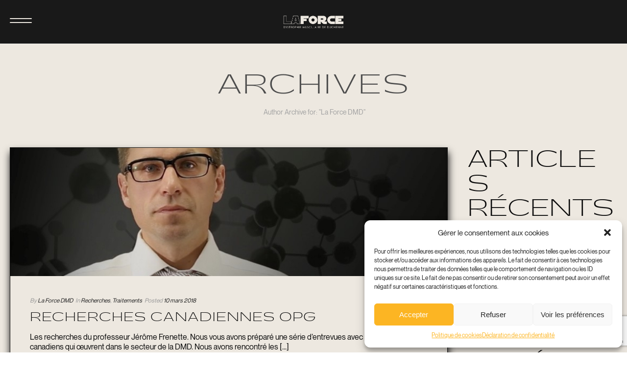

--- FILE ---
content_type: text/html; charset=utf-8
request_url: https://www.google.com/recaptcha/api2/anchor?ar=1&k=6LcXiIcgAAAAADp3Zi1HyiW10OrOD68UK31SSfNY&co=aHR0cHM6Ly9sYWZvcmNlZG1kLmNvbTo0NDM.&hl=en&v=PoyoqOPhxBO7pBk68S4YbpHZ&size=invisible&anchor-ms=20000&execute-ms=30000&cb=bq5i2esbyn1v
body_size: 48836
content:
<!DOCTYPE HTML><html dir="ltr" lang="en"><head><meta http-equiv="Content-Type" content="text/html; charset=UTF-8">
<meta http-equiv="X-UA-Compatible" content="IE=edge">
<title>reCAPTCHA</title>
<style type="text/css">
/* cyrillic-ext */
@font-face {
  font-family: 'Roboto';
  font-style: normal;
  font-weight: 400;
  font-stretch: 100%;
  src: url(//fonts.gstatic.com/s/roboto/v48/KFO7CnqEu92Fr1ME7kSn66aGLdTylUAMa3GUBHMdazTgWw.woff2) format('woff2');
  unicode-range: U+0460-052F, U+1C80-1C8A, U+20B4, U+2DE0-2DFF, U+A640-A69F, U+FE2E-FE2F;
}
/* cyrillic */
@font-face {
  font-family: 'Roboto';
  font-style: normal;
  font-weight: 400;
  font-stretch: 100%;
  src: url(//fonts.gstatic.com/s/roboto/v48/KFO7CnqEu92Fr1ME7kSn66aGLdTylUAMa3iUBHMdazTgWw.woff2) format('woff2');
  unicode-range: U+0301, U+0400-045F, U+0490-0491, U+04B0-04B1, U+2116;
}
/* greek-ext */
@font-face {
  font-family: 'Roboto';
  font-style: normal;
  font-weight: 400;
  font-stretch: 100%;
  src: url(//fonts.gstatic.com/s/roboto/v48/KFO7CnqEu92Fr1ME7kSn66aGLdTylUAMa3CUBHMdazTgWw.woff2) format('woff2');
  unicode-range: U+1F00-1FFF;
}
/* greek */
@font-face {
  font-family: 'Roboto';
  font-style: normal;
  font-weight: 400;
  font-stretch: 100%;
  src: url(//fonts.gstatic.com/s/roboto/v48/KFO7CnqEu92Fr1ME7kSn66aGLdTylUAMa3-UBHMdazTgWw.woff2) format('woff2');
  unicode-range: U+0370-0377, U+037A-037F, U+0384-038A, U+038C, U+038E-03A1, U+03A3-03FF;
}
/* math */
@font-face {
  font-family: 'Roboto';
  font-style: normal;
  font-weight: 400;
  font-stretch: 100%;
  src: url(//fonts.gstatic.com/s/roboto/v48/KFO7CnqEu92Fr1ME7kSn66aGLdTylUAMawCUBHMdazTgWw.woff2) format('woff2');
  unicode-range: U+0302-0303, U+0305, U+0307-0308, U+0310, U+0312, U+0315, U+031A, U+0326-0327, U+032C, U+032F-0330, U+0332-0333, U+0338, U+033A, U+0346, U+034D, U+0391-03A1, U+03A3-03A9, U+03B1-03C9, U+03D1, U+03D5-03D6, U+03F0-03F1, U+03F4-03F5, U+2016-2017, U+2034-2038, U+203C, U+2040, U+2043, U+2047, U+2050, U+2057, U+205F, U+2070-2071, U+2074-208E, U+2090-209C, U+20D0-20DC, U+20E1, U+20E5-20EF, U+2100-2112, U+2114-2115, U+2117-2121, U+2123-214F, U+2190, U+2192, U+2194-21AE, U+21B0-21E5, U+21F1-21F2, U+21F4-2211, U+2213-2214, U+2216-22FF, U+2308-230B, U+2310, U+2319, U+231C-2321, U+2336-237A, U+237C, U+2395, U+239B-23B7, U+23D0, U+23DC-23E1, U+2474-2475, U+25AF, U+25B3, U+25B7, U+25BD, U+25C1, U+25CA, U+25CC, U+25FB, U+266D-266F, U+27C0-27FF, U+2900-2AFF, U+2B0E-2B11, U+2B30-2B4C, U+2BFE, U+3030, U+FF5B, U+FF5D, U+1D400-1D7FF, U+1EE00-1EEFF;
}
/* symbols */
@font-face {
  font-family: 'Roboto';
  font-style: normal;
  font-weight: 400;
  font-stretch: 100%;
  src: url(//fonts.gstatic.com/s/roboto/v48/KFO7CnqEu92Fr1ME7kSn66aGLdTylUAMaxKUBHMdazTgWw.woff2) format('woff2');
  unicode-range: U+0001-000C, U+000E-001F, U+007F-009F, U+20DD-20E0, U+20E2-20E4, U+2150-218F, U+2190, U+2192, U+2194-2199, U+21AF, U+21E6-21F0, U+21F3, U+2218-2219, U+2299, U+22C4-22C6, U+2300-243F, U+2440-244A, U+2460-24FF, U+25A0-27BF, U+2800-28FF, U+2921-2922, U+2981, U+29BF, U+29EB, U+2B00-2BFF, U+4DC0-4DFF, U+FFF9-FFFB, U+10140-1018E, U+10190-1019C, U+101A0, U+101D0-101FD, U+102E0-102FB, U+10E60-10E7E, U+1D2C0-1D2D3, U+1D2E0-1D37F, U+1F000-1F0FF, U+1F100-1F1AD, U+1F1E6-1F1FF, U+1F30D-1F30F, U+1F315, U+1F31C, U+1F31E, U+1F320-1F32C, U+1F336, U+1F378, U+1F37D, U+1F382, U+1F393-1F39F, U+1F3A7-1F3A8, U+1F3AC-1F3AF, U+1F3C2, U+1F3C4-1F3C6, U+1F3CA-1F3CE, U+1F3D4-1F3E0, U+1F3ED, U+1F3F1-1F3F3, U+1F3F5-1F3F7, U+1F408, U+1F415, U+1F41F, U+1F426, U+1F43F, U+1F441-1F442, U+1F444, U+1F446-1F449, U+1F44C-1F44E, U+1F453, U+1F46A, U+1F47D, U+1F4A3, U+1F4B0, U+1F4B3, U+1F4B9, U+1F4BB, U+1F4BF, U+1F4C8-1F4CB, U+1F4D6, U+1F4DA, U+1F4DF, U+1F4E3-1F4E6, U+1F4EA-1F4ED, U+1F4F7, U+1F4F9-1F4FB, U+1F4FD-1F4FE, U+1F503, U+1F507-1F50B, U+1F50D, U+1F512-1F513, U+1F53E-1F54A, U+1F54F-1F5FA, U+1F610, U+1F650-1F67F, U+1F687, U+1F68D, U+1F691, U+1F694, U+1F698, U+1F6AD, U+1F6B2, U+1F6B9-1F6BA, U+1F6BC, U+1F6C6-1F6CF, U+1F6D3-1F6D7, U+1F6E0-1F6EA, U+1F6F0-1F6F3, U+1F6F7-1F6FC, U+1F700-1F7FF, U+1F800-1F80B, U+1F810-1F847, U+1F850-1F859, U+1F860-1F887, U+1F890-1F8AD, U+1F8B0-1F8BB, U+1F8C0-1F8C1, U+1F900-1F90B, U+1F93B, U+1F946, U+1F984, U+1F996, U+1F9E9, U+1FA00-1FA6F, U+1FA70-1FA7C, U+1FA80-1FA89, U+1FA8F-1FAC6, U+1FACE-1FADC, U+1FADF-1FAE9, U+1FAF0-1FAF8, U+1FB00-1FBFF;
}
/* vietnamese */
@font-face {
  font-family: 'Roboto';
  font-style: normal;
  font-weight: 400;
  font-stretch: 100%;
  src: url(//fonts.gstatic.com/s/roboto/v48/KFO7CnqEu92Fr1ME7kSn66aGLdTylUAMa3OUBHMdazTgWw.woff2) format('woff2');
  unicode-range: U+0102-0103, U+0110-0111, U+0128-0129, U+0168-0169, U+01A0-01A1, U+01AF-01B0, U+0300-0301, U+0303-0304, U+0308-0309, U+0323, U+0329, U+1EA0-1EF9, U+20AB;
}
/* latin-ext */
@font-face {
  font-family: 'Roboto';
  font-style: normal;
  font-weight: 400;
  font-stretch: 100%;
  src: url(//fonts.gstatic.com/s/roboto/v48/KFO7CnqEu92Fr1ME7kSn66aGLdTylUAMa3KUBHMdazTgWw.woff2) format('woff2');
  unicode-range: U+0100-02BA, U+02BD-02C5, U+02C7-02CC, U+02CE-02D7, U+02DD-02FF, U+0304, U+0308, U+0329, U+1D00-1DBF, U+1E00-1E9F, U+1EF2-1EFF, U+2020, U+20A0-20AB, U+20AD-20C0, U+2113, U+2C60-2C7F, U+A720-A7FF;
}
/* latin */
@font-face {
  font-family: 'Roboto';
  font-style: normal;
  font-weight: 400;
  font-stretch: 100%;
  src: url(//fonts.gstatic.com/s/roboto/v48/KFO7CnqEu92Fr1ME7kSn66aGLdTylUAMa3yUBHMdazQ.woff2) format('woff2');
  unicode-range: U+0000-00FF, U+0131, U+0152-0153, U+02BB-02BC, U+02C6, U+02DA, U+02DC, U+0304, U+0308, U+0329, U+2000-206F, U+20AC, U+2122, U+2191, U+2193, U+2212, U+2215, U+FEFF, U+FFFD;
}
/* cyrillic-ext */
@font-face {
  font-family: 'Roboto';
  font-style: normal;
  font-weight: 500;
  font-stretch: 100%;
  src: url(//fonts.gstatic.com/s/roboto/v48/KFO7CnqEu92Fr1ME7kSn66aGLdTylUAMa3GUBHMdazTgWw.woff2) format('woff2');
  unicode-range: U+0460-052F, U+1C80-1C8A, U+20B4, U+2DE0-2DFF, U+A640-A69F, U+FE2E-FE2F;
}
/* cyrillic */
@font-face {
  font-family: 'Roboto';
  font-style: normal;
  font-weight: 500;
  font-stretch: 100%;
  src: url(//fonts.gstatic.com/s/roboto/v48/KFO7CnqEu92Fr1ME7kSn66aGLdTylUAMa3iUBHMdazTgWw.woff2) format('woff2');
  unicode-range: U+0301, U+0400-045F, U+0490-0491, U+04B0-04B1, U+2116;
}
/* greek-ext */
@font-face {
  font-family: 'Roboto';
  font-style: normal;
  font-weight: 500;
  font-stretch: 100%;
  src: url(//fonts.gstatic.com/s/roboto/v48/KFO7CnqEu92Fr1ME7kSn66aGLdTylUAMa3CUBHMdazTgWw.woff2) format('woff2');
  unicode-range: U+1F00-1FFF;
}
/* greek */
@font-face {
  font-family: 'Roboto';
  font-style: normal;
  font-weight: 500;
  font-stretch: 100%;
  src: url(//fonts.gstatic.com/s/roboto/v48/KFO7CnqEu92Fr1ME7kSn66aGLdTylUAMa3-UBHMdazTgWw.woff2) format('woff2');
  unicode-range: U+0370-0377, U+037A-037F, U+0384-038A, U+038C, U+038E-03A1, U+03A3-03FF;
}
/* math */
@font-face {
  font-family: 'Roboto';
  font-style: normal;
  font-weight: 500;
  font-stretch: 100%;
  src: url(//fonts.gstatic.com/s/roboto/v48/KFO7CnqEu92Fr1ME7kSn66aGLdTylUAMawCUBHMdazTgWw.woff2) format('woff2');
  unicode-range: U+0302-0303, U+0305, U+0307-0308, U+0310, U+0312, U+0315, U+031A, U+0326-0327, U+032C, U+032F-0330, U+0332-0333, U+0338, U+033A, U+0346, U+034D, U+0391-03A1, U+03A3-03A9, U+03B1-03C9, U+03D1, U+03D5-03D6, U+03F0-03F1, U+03F4-03F5, U+2016-2017, U+2034-2038, U+203C, U+2040, U+2043, U+2047, U+2050, U+2057, U+205F, U+2070-2071, U+2074-208E, U+2090-209C, U+20D0-20DC, U+20E1, U+20E5-20EF, U+2100-2112, U+2114-2115, U+2117-2121, U+2123-214F, U+2190, U+2192, U+2194-21AE, U+21B0-21E5, U+21F1-21F2, U+21F4-2211, U+2213-2214, U+2216-22FF, U+2308-230B, U+2310, U+2319, U+231C-2321, U+2336-237A, U+237C, U+2395, U+239B-23B7, U+23D0, U+23DC-23E1, U+2474-2475, U+25AF, U+25B3, U+25B7, U+25BD, U+25C1, U+25CA, U+25CC, U+25FB, U+266D-266F, U+27C0-27FF, U+2900-2AFF, U+2B0E-2B11, U+2B30-2B4C, U+2BFE, U+3030, U+FF5B, U+FF5D, U+1D400-1D7FF, U+1EE00-1EEFF;
}
/* symbols */
@font-face {
  font-family: 'Roboto';
  font-style: normal;
  font-weight: 500;
  font-stretch: 100%;
  src: url(//fonts.gstatic.com/s/roboto/v48/KFO7CnqEu92Fr1ME7kSn66aGLdTylUAMaxKUBHMdazTgWw.woff2) format('woff2');
  unicode-range: U+0001-000C, U+000E-001F, U+007F-009F, U+20DD-20E0, U+20E2-20E4, U+2150-218F, U+2190, U+2192, U+2194-2199, U+21AF, U+21E6-21F0, U+21F3, U+2218-2219, U+2299, U+22C4-22C6, U+2300-243F, U+2440-244A, U+2460-24FF, U+25A0-27BF, U+2800-28FF, U+2921-2922, U+2981, U+29BF, U+29EB, U+2B00-2BFF, U+4DC0-4DFF, U+FFF9-FFFB, U+10140-1018E, U+10190-1019C, U+101A0, U+101D0-101FD, U+102E0-102FB, U+10E60-10E7E, U+1D2C0-1D2D3, U+1D2E0-1D37F, U+1F000-1F0FF, U+1F100-1F1AD, U+1F1E6-1F1FF, U+1F30D-1F30F, U+1F315, U+1F31C, U+1F31E, U+1F320-1F32C, U+1F336, U+1F378, U+1F37D, U+1F382, U+1F393-1F39F, U+1F3A7-1F3A8, U+1F3AC-1F3AF, U+1F3C2, U+1F3C4-1F3C6, U+1F3CA-1F3CE, U+1F3D4-1F3E0, U+1F3ED, U+1F3F1-1F3F3, U+1F3F5-1F3F7, U+1F408, U+1F415, U+1F41F, U+1F426, U+1F43F, U+1F441-1F442, U+1F444, U+1F446-1F449, U+1F44C-1F44E, U+1F453, U+1F46A, U+1F47D, U+1F4A3, U+1F4B0, U+1F4B3, U+1F4B9, U+1F4BB, U+1F4BF, U+1F4C8-1F4CB, U+1F4D6, U+1F4DA, U+1F4DF, U+1F4E3-1F4E6, U+1F4EA-1F4ED, U+1F4F7, U+1F4F9-1F4FB, U+1F4FD-1F4FE, U+1F503, U+1F507-1F50B, U+1F50D, U+1F512-1F513, U+1F53E-1F54A, U+1F54F-1F5FA, U+1F610, U+1F650-1F67F, U+1F687, U+1F68D, U+1F691, U+1F694, U+1F698, U+1F6AD, U+1F6B2, U+1F6B9-1F6BA, U+1F6BC, U+1F6C6-1F6CF, U+1F6D3-1F6D7, U+1F6E0-1F6EA, U+1F6F0-1F6F3, U+1F6F7-1F6FC, U+1F700-1F7FF, U+1F800-1F80B, U+1F810-1F847, U+1F850-1F859, U+1F860-1F887, U+1F890-1F8AD, U+1F8B0-1F8BB, U+1F8C0-1F8C1, U+1F900-1F90B, U+1F93B, U+1F946, U+1F984, U+1F996, U+1F9E9, U+1FA00-1FA6F, U+1FA70-1FA7C, U+1FA80-1FA89, U+1FA8F-1FAC6, U+1FACE-1FADC, U+1FADF-1FAE9, U+1FAF0-1FAF8, U+1FB00-1FBFF;
}
/* vietnamese */
@font-face {
  font-family: 'Roboto';
  font-style: normal;
  font-weight: 500;
  font-stretch: 100%;
  src: url(//fonts.gstatic.com/s/roboto/v48/KFO7CnqEu92Fr1ME7kSn66aGLdTylUAMa3OUBHMdazTgWw.woff2) format('woff2');
  unicode-range: U+0102-0103, U+0110-0111, U+0128-0129, U+0168-0169, U+01A0-01A1, U+01AF-01B0, U+0300-0301, U+0303-0304, U+0308-0309, U+0323, U+0329, U+1EA0-1EF9, U+20AB;
}
/* latin-ext */
@font-face {
  font-family: 'Roboto';
  font-style: normal;
  font-weight: 500;
  font-stretch: 100%;
  src: url(//fonts.gstatic.com/s/roboto/v48/KFO7CnqEu92Fr1ME7kSn66aGLdTylUAMa3KUBHMdazTgWw.woff2) format('woff2');
  unicode-range: U+0100-02BA, U+02BD-02C5, U+02C7-02CC, U+02CE-02D7, U+02DD-02FF, U+0304, U+0308, U+0329, U+1D00-1DBF, U+1E00-1E9F, U+1EF2-1EFF, U+2020, U+20A0-20AB, U+20AD-20C0, U+2113, U+2C60-2C7F, U+A720-A7FF;
}
/* latin */
@font-face {
  font-family: 'Roboto';
  font-style: normal;
  font-weight: 500;
  font-stretch: 100%;
  src: url(//fonts.gstatic.com/s/roboto/v48/KFO7CnqEu92Fr1ME7kSn66aGLdTylUAMa3yUBHMdazQ.woff2) format('woff2');
  unicode-range: U+0000-00FF, U+0131, U+0152-0153, U+02BB-02BC, U+02C6, U+02DA, U+02DC, U+0304, U+0308, U+0329, U+2000-206F, U+20AC, U+2122, U+2191, U+2193, U+2212, U+2215, U+FEFF, U+FFFD;
}
/* cyrillic-ext */
@font-face {
  font-family: 'Roboto';
  font-style: normal;
  font-weight: 900;
  font-stretch: 100%;
  src: url(//fonts.gstatic.com/s/roboto/v48/KFO7CnqEu92Fr1ME7kSn66aGLdTylUAMa3GUBHMdazTgWw.woff2) format('woff2');
  unicode-range: U+0460-052F, U+1C80-1C8A, U+20B4, U+2DE0-2DFF, U+A640-A69F, U+FE2E-FE2F;
}
/* cyrillic */
@font-face {
  font-family: 'Roboto';
  font-style: normal;
  font-weight: 900;
  font-stretch: 100%;
  src: url(//fonts.gstatic.com/s/roboto/v48/KFO7CnqEu92Fr1ME7kSn66aGLdTylUAMa3iUBHMdazTgWw.woff2) format('woff2');
  unicode-range: U+0301, U+0400-045F, U+0490-0491, U+04B0-04B1, U+2116;
}
/* greek-ext */
@font-face {
  font-family: 'Roboto';
  font-style: normal;
  font-weight: 900;
  font-stretch: 100%;
  src: url(//fonts.gstatic.com/s/roboto/v48/KFO7CnqEu92Fr1ME7kSn66aGLdTylUAMa3CUBHMdazTgWw.woff2) format('woff2');
  unicode-range: U+1F00-1FFF;
}
/* greek */
@font-face {
  font-family: 'Roboto';
  font-style: normal;
  font-weight: 900;
  font-stretch: 100%;
  src: url(//fonts.gstatic.com/s/roboto/v48/KFO7CnqEu92Fr1ME7kSn66aGLdTylUAMa3-UBHMdazTgWw.woff2) format('woff2');
  unicode-range: U+0370-0377, U+037A-037F, U+0384-038A, U+038C, U+038E-03A1, U+03A3-03FF;
}
/* math */
@font-face {
  font-family: 'Roboto';
  font-style: normal;
  font-weight: 900;
  font-stretch: 100%;
  src: url(//fonts.gstatic.com/s/roboto/v48/KFO7CnqEu92Fr1ME7kSn66aGLdTylUAMawCUBHMdazTgWw.woff2) format('woff2');
  unicode-range: U+0302-0303, U+0305, U+0307-0308, U+0310, U+0312, U+0315, U+031A, U+0326-0327, U+032C, U+032F-0330, U+0332-0333, U+0338, U+033A, U+0346, U+034D, U+0391-03A1, U+03A3-03A9, U+03B1-03C9, U+03D1, U+03D5-03D6, U+03F0-03F1, U+03F4-03F5, U+2016-2017, U+2034-2038, U+203C, U+2040, U+2043, U+2047, U+2050, U+2057, U+205F, U+2070-2071, U+2074-208E, U+2090-209C, U+20D0-20DC, U+20E1, U+20E5-20EF, U+2100-2112, U+2114-2115, U+2117-2121, U+2123-214F, U+2190, U+2192, U+2194-21AE, U+21B0-21E5, U+21F1-21F2, U+21F4-2211, U+2213-2214, U+2216-22FF, U+2308-230B, U+2310, U+2319, U+231C-2321, U+2336-237A, U+237C, U+2395, U+239B-23B7, U+23D0, U+23DC-23E1, U+2474-2475, U+25AF, U+25B3, U+25B7, U+25BD, U+25C1, U+25CA, U+25CC, U+25FB, U+266D-266F, U+27C0-27FF, U+2900-2AFF, U+2B0E-2B11, U+2B30-2B4C, U+2BFE, U+3030, U+FF5B, U+FF5D, U+1D400-1D7FF, U+1EE00-1EEFF;
}
/* symbols */
@font-face {
  font-family: 'Roboto';
  font-style: normal;
  font-weight: 900;
  font-stretch: 100%;
  src: url(//fonts.gstatic.com/s/roboto/v48/KFO7CnqEu92Fr1ME7kSn66aGLdTylUAMaxKUBHMdazTgWw.woff2) format('woff2');
  unicode-range: U+0001-000C, U+000E-001F, U+007F-009F, U+20DD-20E0, U+20E2-20E4, U+2150-218F, U+2190, U+2192, U+2194-2199, U+21AF, U+21E6-21F0, U+21F3, U+2218-2219, U+2299, U+22C4-22C6, U+2300-243F, U+2440-244A, U+2460-24FF, U+25A0-27BF, U+2800-28FF, U+2921-2922, U+2981, U+29BF, U+29EB, U+2B00-2BFF, U+4DC0-4DFF, U+FFF9-FFFB, U+10140-1018E, U+10190-1019C, U+101A0, U+101D0-101FD, U+102E0-102FB, U+10E60-10E7E, U+1D2C0-1D2D3, U+1D2E0-1D37F, U+1F000-1F0FF, U+1F100-1F1AD, U+1F1E6-1F1FF, U+1F30D-1F30F, U+1F315, U+1F31C, U+1F31E, U+1F320-1F32C, U+1F336, U+1F378, U+1F37D, U+1F382, U+1F393-1F39F, U+1F3A7-1F3A8, U+1F3AC-1F3AF, U+1F3C2, U+1F3C4-1F3C6, U+1F3CA-1F3CE, U+1F3D4-1F3E0, U+1F3ED, U+1F3F1-1F3F3, U+1F3F5-1F3F7, U+1F408, U+1F415, U+1F41F, U+1F426, U+1F43F, U+1F441-1F442, U+1F444, U+1F446-1F449, U+1F44C-1F44E, U+1F453, U+1F46A, U+1F47D, U+1F4A3, U+1F4B0, U+1F4B3, U+1F4B9, U+1F4BB, U+1F4BF, U+1F4C8-1F4CB, U+1F4D6, U+1F4DA, U+1F4DF, U+1F4E3-1F4E6, U+1F4EA-1F4ED, U+1F4F7, U+1F4F9-1F4FB, U+1F4FD-1F4FE, U+1F503, U+1F507-1F50B, U+1F50D, U+1F512-1F513, U+1F53E-1F54A, U+1F54F-1F5FA, U+1F610, U+1F650-1F67F, U+1F687, U+1F68D, U+1F691, U+1F694, U+1F698, U+1F6AD, U+1F6B2, U+1F6B9-1F6BA, U+1F6BC, U+1F6C6-1F6CF, U+1F6D3-1F6D7, U+1F6E0-1F6EA, U+1F6F0-1F6F3, U+1F6F7-1F6FC, U+1F700-1F7FF, U+1F800-1F80B, U+1F810-1F847, U+1F850-1F859, U+1F860-1F887, U+1F890-1F8AD, U+1F8B0-1F8BB, U+1F8C0-1F8C1, U+1F900-1F90B, U+1F93B, U+1F946, U+1F984, U+1F996, U+1F9E9, U+1FA00-1FA6F, U+1FA70-1FA7C, U+1FA80-1FA89, U+1FA8F-1FAC6, U+1FACE-1FADC, U+1FADF-1FAE9, U+1FAF0-1FAF8, U+1FB00-1FBFF;
}
/* vietnamese */
@font-face {
  font-family: 'Roboto';
  font-style: normal;
  font-weight: 900;
  font-stretch: 100%;
  src: url(//fonts.gstatic.com/s/roboto/v48/KFO7CnqEu92Fr1ME7kSn66aGLdTylUAMa3OUBHMdazTgWw.woff2) format('woff2');
  unicode-range: U+0102-0103, U+0110-0111, U+0128-0129, U+0168-0169, U+01A0-01A1, U+01AF-01B0, U+0300-0301, U+0303-0304, U+0308-0309, U+0323, U+0329, U+1EA0-1EF9, U+20AB;
}
/* latin-ext */
@font-face {
  font-family: 'Roboto';
  font-style: normal;
  font-weight: 900;
  font-stretch: 100%;
  src: url(//fonts.gstatic.com/s/roboto/v48/KFO7CnqEu92Fr1ME7kSn66aGLdTylUAMa3KUBHMdazTgWw.woff2) format('woff2');
  unicode-range: U+0100-02BA, U+02BD-02C5, U+02C7-02CC, U+02CE-02D7, U+02DD-02FF, U+0304, U+0308, U+0329, U+1D00-1DBF, U+1E00-1E9F, U+1EF2-1EFF, U+2020, U+20A0-20AB, U+20AD-20C0, U+2113, U+2C60-2C7F, U+A720-A7FF;
}
/* latin */
@font-face {
  font-family: 'Roboto';
  font-style: normal;
  font-weight: 900;
  font-stretch: 100%;
  src: url(//fonts.gstatic.com/s/roboto/v48/KFO7CnqEu92Fr1ME7kSn66aGLdTylUAMa3yUBHMdazQ.woff2) format('woff2');
  unicode-range: U+0000-00FF, U+0131, U+0152-0153, U+02BB-02BC, U+02C6, U+02DA, U+02DC, U+0304, U+0308, U+0329, U+2000-206F, U+20AC, U+2122, U+2191, U+2193, U+2212, U+2215, U+FEFF, U+FFFD;
}

</style>
<link rel="stylesheet" type="text/css" href="https://www.gstatic.com/recaptcha/releases/PoyoqOPhxBO7pBk68S4YbpHZ/styles__ltr.css">
<script nonce="KpaCCwMRkEry6NyHg1u6aA" type="text/javascript">window['__recaptcha_api'] = 'https://www.google.com/recaptcha/api2/';</script>
<script type="text/javascript" src="https://www.gstatic.com/recaptcha/releases/PoyoqOPhxBO7pBk68S4YbpHZ/recaptcha__en.js" nonce="KpaCCwMRkEry6NyHg1u6aA">
      
    </script></head>
<body><div id="rc-anchor-alert" class="rc-anchor-alert"></div>
<input type="hidden" id="recaptcha-token" value="[base64]">
<script type="text/javascript" nonce="KpaCCwMRkEry6NyHg1u6aA">
      recaptcha.anchor.Main.init("[\x22ainput\x22,[\x22bgdata\x22,\x22\x22,\[base64]/[base64]/[base64]/[base64]/[base64]/[base64]/KGcoTywyNTMsTy5PKSxVRyhPLEMpKTpnKE8sMjUzLEMpLE8pKSxsKSksTykpfSxieT1mdW5jdGlvbihDLE8sdSxsKXtmb3IobD0odT1SKEMpLDApO08+MDtPLS0pbD1sPDw4fFooQyk7ZyhDLHUsbCl9LFVHPWZ1bmN0aW9uKEMsTyl7Qy5pLmxlbmd0aD4xMDQ/[base64]/[base64]/[base64]/[base64]/[base64]/[base64]/[base64]\\u003d\x22,\[base64]\x22,\x22wo5WIsKyw4Fqw5vDkClIw5tqG8KORzx2wqTCrsO+bMOLwrwGDS4bGcKKI0/DnSx9wqrDpsO3DWjCkCDCqcOLDsKPfMK5TsOQwobCnV4cwrUAwrPDn1rCgsOvG8OCwozDlcOGw5wWwpVmw74jPgrCvMKqNcKNEcOTUnXDqUfDqMKyw4/Dr1Idwq1Bw5vDmsOawrZ2worCkMKcVcKNT8K/McKgdG3DkX5pwpbDvVZ1SSTCg8OCRm95BMOfIMKSw69xTVLDg8KyK8O6WCnDgVbCs8KNw5LCiWZhwrcpwo9Aw5XDlz3CtMKRPgA6wqI/wqLDi8KWwpPCtcO4wr5XwoTDksKNw4bDp8K2wrvDrg/Cl3BwJSgzwpHDt8Obw70QdEQcejLDnC06K8Kvw5cfw6DDgsKIw5TDt8Oiw64Rw4kfAMOwwo8Gw4dOGcO0wpzCplPCicOSw5vDuMOfHsKtSMOPwptnCsOXUsOwa2XCgcKww7vDvDjCjcKQwpMZwpjCs8KLwojCjXRqwqPDiMO9BMOWf8ObOcOWOMOEw7FZwqjCvsOcw4/Ch8OAw4HDjcOIacK5w4Qfw5ZuFsK1w6sxwozDhAQfT28Zw6BTwqhiEgl/ecOcwpbChcKzw6rCiQzDqxw0DcOyZ8OSccOOw63CiMOSUwnDs1NFJTvDn8OGL8O+LkobeMOTC0jDm8O4FcKgwrbCpMOsK8KIw5/DjXrDggvCplvCqMO0w6PDiMKwB1MMDUZmBxzCvcOAw6XCoMKuwozDq8ObesKnCTlmE206wqInZ8OLHB3Ds8KRwr0rw5/[base64]/DjcO0fwltOMKUZDUpwrtXbUTDk8K6P8KlVR/DiGjCvWENLcOYwqYWSQU0K0LDssOCHW/Cn8OewqhBKcKDwrbDr8OddsOgf8KfwrvCkMKFwp7Dvixyw7XCpcKxWsKzfcK4YcKhH3HCiWXDp8OcCcOBIRIdwo5pwpjCv0bDnFcPCMKJFn7Cj18rwro8L0bDuSnCpn/CkW/[base64]/DiFo4JcOmf8KJZsKNfcODJzJff8OJw6DDocOtwonCr8KvfHdxLcK3a0tnwojDjsKZwoXCusKOLMO9NFxzZAYVQ1NGCMOOa8KvwqvCt8KkwoM4w7LCmMOtw6dLYcKBTsKXW8Odw7oPw63Cr8K9wp/DgMOswpszZXPCmH3Cs8OkfUXClMKAw5PDoxbDg3TCtcK7wrV/CsOZasOTw6HCmwDDpR5NwpDDmMOOScOpw6PDlMOpw7VOLMOFw6LCr8OnAcKQwrRoN8KQbgnDp8K1w47CkTk8w5rDgcOJX3PDh03Di8OIw65Cw7wKCMOew45ycsOYeBXCl8KvBg3CjEDDiy9iQsOhbm/Do1zCswXCiXvDhkTCl107e8K7esKswrXDrsKTwq/DqSnDqhbCqmXCmcK7wp1eBC3DpxfCqjnCg8KgPMOSw4hXwosdbMKTdFF6w4FwWnF8wpbCrsOiL8K3DCnDi1LDssOAwrXCijccwq/DhULDh2g3NiHDoVIPTzPDncOuKsO1w6Aiw7waw58OMwVpOF3CucKOw4HCkUpmw5fCshTDmA/[base64]/ezfClwVrw6VnCnRCw7nCuMKMw7vCl3sVw7LDl8OmOg/Co8OUw4PDosOfwq/Cv1zDrMK3f8OJK8KXwr/[base64]/aMKtwpjCqsOpwqNbw5k3w5DDtgXCvDBofhvCusOnw7/[base64]/D8OIwpLDqhbDvMOUwp3CjmV1GxVMeBvDh1ALw7TDmwJbwrVXB1vDl8K2w4fDl8OGdWLDoi/CjMKTVMOcYX42woLDgsOMw4bClHExCcO8L8KDwoPCtDbDuRnDkTPDmCXCu3IlK8KdI3NAFTA1wrxMc8O+w5MHcsO8dVE7KWrDuivDl8KlEUPDrwFbJcOoDnfDpsOrE0TDk8OSZ8OfIiAKw4nCu8KhYB/CosKpeVPDsxg9w4YQwrUxwqwEwoY0wp4lYnrDun3Dv8OVPiYMHhnCusKuwoc9NF/ClsO+awLDqArDlcKMccKyI8KuHcOIw6hJw7nDi0TCgjXDuil8w7/Ct8KqDiA3woYtRsOzTcOkw4RdJ8ODOEdEYGwZwokoSSjCjjPCpcKyd0vDrsO0wp3DgsKcEDwIwpXClcOVw4jClHjCpgsuawFoZMKEN8O4a8OPJcKxwpQzwonCvcOYMsKwVinDsxNewqlzU8OpwonDlsKQw5I2w4YHQ1XCq0/[base64]/w60+e3RjcjbCisOxb8ONeMOzM8O5w6ViwpoIwp/Cp8Kmw7cRfnPCncKLwo80BDHCucOYw6HDisOuw5I0w6ZGRkbCuFTCtQbCo8Ohw73CuggZTsKywrXDi1g5cDHCnxl2wrhuBsOZVGFQMW3DlmhNwpNQwqDDpgTDtXgJwoZ2GG/CvlrChsOcwqx2MXHDgMK+wp3CvsK9w745QsKtWCzCjsOgHgB8wqAcXQN0XsOAD8OVFGTDkWg+WXfClHR6w5JwGVvDh8OzBsOTwp3DoUjCpsOAw5/CpsKxFRYPwpnDgcOywoJAw6FGKMOJS8K0dMOYwpN/wozCvkDDqsKoOknCrGPCqsO0bQfDjMK1TcOMw7nCj8OVwpsswopxZnDDmcOhFyMRworChArCrwHCnFUtMxJqwrHCvHUTLSbDvk/DisKAUgx+w6RZSBYcXMKBRsO+G3zCv2PDqsOww64ZwqpxW3RIw64Yw4jCmB/Drj4cJcKXemM/w4JsbMKlbcOvw4/CrWh/[base64]/CrWDCq8OzwpBlw79hw483UcKnZ8OCTcOPbmfCpMKTw5DDqS/ClMKgwogAw7/CsmzDr8KMwr3Dr8O8woLCmMOodsOKMMODX38kw5guw5lsF3PCo1PCmkPChMO+w5YuVMOxW05QwokGL8O/H0oqw7vCmsKMw4HCusKKw7sjH8OnwpnDpQjDi8KVfMOoKTvCn8O9cTbCh8KBw6Qewr3ChMOSwpApBCPCtsKWVmI+w7zCslFywpvDtENQT34Mw7N/[base64]/DhUU1w5TCvlnClMOVf0cBGw50UUjDkCIhwpvDoVDDn8OWw5rDqjPDmsOYacKIw5nDmsOTIsO1dibDlzFxY8ONXB/DjMOSHcOfTcKuw6vDn8Kcw40Ow4fCu3XDgmkoZEpCf2rDqEnDhcO6ZsOVw6/CpMKVwpfCrsO2wrdbWQUVFl4FSHclTcOwwo3CmgfDughiwrFKw6DDocKdw4YJw6PCicKHXR47w6VSacKlQH/[base64]/eA/CvmhAw4Ykw6M4ICQZBU/[base64]/Cs1zCgkdiakYvw4XCnkQzwrwJFcKGw7NDTMO6akYefgMyXsKUw7nCgX4le8KkwoQtGcOjEcOGw5PDhVkMwozCuMK/[base64]/Cqg4zw7LDvMOUw5cnPMKdwo/Dok/Dm1jDhUMNwqrDqX7DvU4EXsO9FMKSw4jDnh3DsGXDpsKdw7l4wo4KJsKlw4cUw5B+fMKuwrpTUcKnfAN7DcOgWcK7bg5aw5M/wpPCi8OXwpFdwprCpC/DqyJASRLClm7DvMKHwrZ3wp3DkWXCmzNsw4DCiMKfw6DDqjwtwqbCuWPCg8KWH8Kuw5HCksOGw77DgndpwqBJw4LDtcO0G8KZw63CpwQoVj1JZcOqwpBqWQEWwqpjMcKbw6HCtsOfGSvDs8KZXsKPXMKFOlguwpLCicKyX1/CsMKgHWjCt8K6X8K0wosfZiLCtMKCwonDk8O9ecKxw6ITw5tZBxU6PEZHw4zCosORX3piA8OMw7zCs8OAwo9jwo/CuHZBP8Omw6RALgbCucKgw7rDg1XDlQfDhcKdw5RRXi1ow4gfw7TDnMK7w45DwqPDjyRkwrfCgcOKBF52wopxw5QCw7wIwowvMcOnw7JlWU4mGlXCuhIaHmk5wpDCgnF/CUHDmR3DpMK8CsOJT1DDm2dwNcKhwp7CizQMw5fCtSjCvMOCXcKkLlgeWMOMwpY9w7lfRMOcWcOkExTDtMKFaGYrwrjCv2JWdsO2w4/CgsKXw6zDiMK1w6h7w6MTwqRZwr83w4TCvFgzw7NpI1vCgsOGdsKvwox0w5TDtmRnw7tCw4XDj1TDqArCuMKDwpd6GcOmIMKhMwjCrcK0bMKxw75jw7fCtRNJwrkGKTvCjhJmw4QJPgRjQEbCqMOtwq/Dp8OZWxpYwobDtXA/TsOqARNUw7F/[base64]/Dr34VwqHDgwYew6QWQUPCusOvMx1ncjtpGcKWWcOPQGphZ8Kuw5HDkVNdwrcLNU/DhUpdw7vCr3vDq8OYIwFjw47CmXpZwrDCgwVjRUnDgRjCpD/Cs8KRwoDDsMOQfVDDsQHDhsOsXjVTw7nCqV16wokQZsK2YcOuaRpYwoFZWsK1IXY7wp0mwo3CksKVXsO3IVbClCLCrHrDqkTDkcOww6vDicKfwpFSHMOhDANxQFstMgbCuEHCqjPCuVrDlmImM8KnEsK5wo/ChUzDgV3ClMKbbk/DoMKTD8O9wpzDv8K4ccOHHcKvw4AYNHYjw5XDp0DCt8K1wqHCrRjCkEPDpjZtw4TCs8Oqwq4XIMKAw7HCuDLDh8OQOA3DtcONw6UhWjt/NsKuJhFzw5pQasKiwo3CosKtNMKEw5bDvsKUwrfCnjdfwopqwp4aw4fCv8OfGFvCglTCg8KSaWRIwoRyw5RzN8KwUEQTwrPCn8Orw646BgAFY8KkVsKuZcKiZzk3w4x/[base64]/DlcKcw5rCqMOseWPCk8OYK8KVw5FHXXtlejrCpsK0wrfDgMKdwprCkj1hOyAIa1PCtcKtZ8OQWMKdw7jCj8O4wqh+d8OeScKfw6bDisOXwqTCmCc1FcKRCBk4NsK2w7kyYMKZcMKvwoPCrMKYaz5sEE7Dj8OyXcK2OVEvd2XDmMO8MWNKGEMNwpxgw6M/HsOcwqJsw6bDsw1lcETCksK9w5gtwpVaKiE2w6TDgMKqFMKRejjCvsObw7DCocKOw4XDg8K+wo3CsDrDg8K7w4Qlw6bCp8K4FXLChhtUMMKAwrTDqMOzwqo8w5wnfsOqw74VOcOpX8OCwr/CuzUDwrDDs8OEScOdwq82JQIJw4l1w43CjcKowr7DoBXDqcOyZgnCn8OfwpPDkxkNw6ZXw653TMOEw7U0wpbCmQg2Ryxhwo7Dm0fCvSM7wpw1woTDmcKdFsK+w7cDw6BubMOvw6N+wrUXw5/[base64]/[base64]/DqG/Dij3CjRHCtMO3w7ocHCTCpF3DhsK3QcOcw4dtw6Iyw5DDvcODwqZwAyLChToZQzsCw5TDvsO9CcKKwozCgyQNwq0KHTzDnsOnXcOmAsKrZMKJw7nCqU1bw4LChMKQwqxRwq7CtljDpMKQTMOnw7hZwp3CuQnCmW97SSDCnMKiw7B4Tl3CmG/DoMKPQW3DvA8tOSzDkCDDiMOMw4UgWTNfLsO8w4fCoXRPwqzCisKjwq4bwqZjw5wLwrNhJ8KHwqrCt8Oew64uJwFuVcKLR2bCkMKwUsK9w6I7w40Ow7gMQFw4w7zChcKTw7zDs3Z/[base64]/wpXDnSAcwp/DqkfDvgfChMOIw7jDrDEHw6HDmMODw7XDplnDocKjw6vDnsO/T8K+BRQtQ8ONaXJ7DQF8woRPwp/DkwHCrCHDqMO7UVnCuBzDgMKeE8KOwpLCvcOxwrUuw6rDuHrCgU4TRkAxw6LDgDTDqsO+w6/CmsOVRcKvw4VNMR5Jw4YzFEsHFTwLQsOoIU7Dq8KnUQ8Zwogcw5TDhcONVMK8axrCqDRBwrI4Im3DrUMeWsOxwrbDjmrCjF56R8O9QwhswrrDqGwEwoYJTMKtwq3CgsOkP8Ouw6/[base64]/[base64]/w7DDug5ww7YKAh19USTCpTbCjHTCscO0w7I+w6bDvMKAw7d6B0o/EMK5wqzDjSDCpzvCpcOwZMObw5DCrXLDpsKkHcK5wp8PDA95TsOZw4oPdj/Cr8K/[base64]/w48TXMO0w7PCgzUxw7vDsMKiDS5Bwok3VcKyDsKhwptsHGfDm0VuQMOaAwDChcKACsKheEPDuFvDq8OzZSMiw7tBwpnCjjTCoDzDlC7CvcO7wpDCrsOaFMKDw7VOJcOYw6AwwptHY8OuSC/[base64]/CiFhsw7nDvcKcT03DscOYwo4ww7AdNsKBNcOwYHfCrVrCsRYjw7FlZEfCgsKWw5rCnsOywqLCvcOaw4Ujw7JowpzCi8KMwpHCnMKvwpQUw4HDnzfCiXUrw4/[base64]/CqcOHNsOZwrNsRQTDmBjCrxHDpXoDAkzDt17Dv8OiV3Q+w5x4wpfCjWZjZzxcasKIInrClsOgS8KdwqpPV8KxwokDw7vCj8OTw6E4wo8jwokDIsKSw6k8dULDlyJEwpA/w7DCnMKGIBssWsKVET3CkmnCngdqJx41wrlJwq/CqgfDgi7Du3xZw5HCtGnDmTcdw4g1wpDDjAzDpMK7w7M/M0sZAsKGw7rCjMOzw4XDucOwwqTCvmAFdcOSw6V4w6/[base64]/Cl8KZeEnDvcO4wpc1Ay3CrcKMF8OzOcK5w7PDv8KgeEnCplHCvsOcw6EEwpRlw7tZYQELGwBKwrbCuTLDkiVLYDV+w4oCWCB/QsOTFzkKw5gEVH0dwrBwKMKEfMK/IxnDjCXCicKFw7vDjG/Ch8OBBUgAMW/CtsK5w5DCtcO7H8KWcMKPw7bDrWTCucOHEg/Du8O/WsO/w7nDhcODUl/CgivDhiTCu8O6YcOkW8OgU8O2wq8BEMO0wq3CpcO3QzXCtAI6wo/[base64]/DsH7DnRfDulolTMKlw5AAVsKLwpwow67DpsOqFEPDoMKgYVXCk0fCqsOsU8Oow7fCjWQ3wonCvMOzw5fCgMKlwr/[base64]/CvsONw6RkeD9Iwo7Cph14w7TChsKjBcKFwoo/woFmwrp9wqZIwr3Dvk/CpHXDrUDDrgjClwlvGcOlJsKKemfDrX7DmDgAMcKfwqDCksK4w7RPZMO+HMO+wrrCrMKHN0jDrcOiwrU1wo5Aw5nCssOuXWHCicK7OcO1w7fCnMKrwoghwpAFWgTDsMKbZVbCqAvChU8oKGRhfcKKw4nCoVUZcn/CvMKtUMOoY8OtNGFtaRsuUyrCqHrClMK/[base64]/Co1TDlRQKbFwjwqY+Sy4rwpLDgMKtwp19wqt5w6zDp8KqwogDw4UFwoXDuxvCrybDmsKIwrPCuhrCk2HDvMOmwqE3w4VlwrdBOsOow4zDsjISBsOxw6sSKMOJAMOHVMKmWgl5HMKTKsOmNEoCc2QWw4Frw5rCkVM6csK8OWkhwodaFnHCpB/Dl8OUwqcVwrDCrsOwwo7Dvn3DlnI7wp50csO4w4YLw5fDmcOCRsOQwqTDoAwiw648DMKgw5chaHgbw4zDjsKnDsKew5E4U3/Cn8K/M8OoworCgMOCwqh0LsO2w7DCjcKyVcOnVALDt8KswpnCrDjCjjHCiMOww77CocOjX8KHwojDg8KOWkPCml/DvwPDp8O8wqB6wr/Dmnd9wpYOw6lhP8KTw4/DtzPDvcOWYMKOGmF6FsKpRjjCosO/[base64]/w7JHw5wPw6xzwrk9BnfDkB7Dq8K9BcOGw6IaK8KiwqLClsKFwqhww7xRaxwMw4XDo8OSNWBYcBTDmsOtw6QfwpdueVwXw7TCq8Ofwo/DiV3DqsOwwqkFBsOyZilXAyJKw47Dh1XCoMOQWsOMwq4Nw4B0w4tsC2TCjhoqB2xjIgnChSXCocOgwqQFwqzCsMOiecKNw4J3w5jDjEfDqwPDlwBLQndtHsO9NDFnwqvCskleMsOSw7Z/T1zDqmROw5IawrBqNAHDojwow5rDj8KZwoZ/MMKqw48WVB7DiQxzFUV6woLCgsK5bXEDwo/DsMKUwpfDuMOwNcKvwrjDusKOw7wgw6rCscOewppowpjCpMKyw7XCgSQfwrLCkyTDnMKCEEPCrCTDqxjCjntsUsKpMXvDmxRiw6Nbw4Y5wq3DmHxXwqxSwrDDiMKnw5ddwp/[base64]/QVE1ecOpwrHDhBDDsVkHwo1JSMKgTnxjwr/Dv8O3a2EhSTDCtcOJMUbCknHCjcKDdcKHUDo5w50JRMKCw7bDqzFkfMOLPcKRbUzCgcKlw4lsw6PDsyTCuMOAwoREKAAfwpDDo8KSwrgyw45hZcKKeCtow53DmsKAFxjCrB3CuRhAe8OMw4BqTcOsQ1xKw5PDhlxnYMK0E8Ogwr3DhsOEPcKMwq/[base64]/[base64]/DncOywrwjE3fDpAYUwrMDFsOmXHd1D8K6wqRaHcOywr/Dv8OGFXXClMKaw6vCsjDDisKcw6bDucK3wrI0wrVkZ0hTwrLCqwteV8Okw6LCmcKoYsOow4zDvsKbwohGV1VkFsO4a8KzwqsmDMOFFsOIEcOWw6/DtlfChnTDv8KVwrXCnsOfwrx8ZMOFwoXDk0UgERPCmjocw78xwq0Mwp7ClRTCm8OKw5nDpgxKw7nDu8OZPjLCtcOgw5Nawq/DsDtvw41QwpIHw7xkw5HDhcOwCsOrwrppwpZYAcKUBsOZUQjCgHnDmMOoccKldMK5w49bw7VIN8K9wqQXwoxtwo8+RsK4wqzCo8OkBn07w5MowqTDuMKDNcO/w6/Cs8Ktw4RjwoPDj8OlwrPDjcOaSzsOwrVZw54sPhZcw5JKDsODHMOow5kgwodMw67CuMKowph/[base64]/CqcKYYEhNw7lxalpcw5wFSDFLdcKBwrzDsy1pK8OxcMO0VcKAw7xjw7XDizVyw6TDqMOYa8KYHcKWIsOvwrAfRCHDgV7CgcKhasOwOxnDnUwkNn90wqUrwq7DsMKKw6RhdcOvwrdhw7/Ctg9zwqXDkQbDm8OVMy1Ewp94I1xvw4/[base64]/DosKWbMKRw43DuMOoSsKOD8K/CMOMNy7CrDzDmSJWw57CuypDV1TCi8OzBsKww6FkwrYYVsOhwqrDt8KhQi7CpidZw6DDsDbDrwEtwqsFw47CrlcsRwYkw5PDt0BXw5jDsMKkw5wRwp87wpPDgcKYVXcPJjfCnS1dWcOEe8OjT07CnMOTaXhdw5/DtMO/w7bCuHnDt8KLaXMWw4t7wo7CuFDDssOgwoDCqMKtwpXCvcKzwptCNsKkBklJwqE3aGZXw6Aywp3CtsOkw4o3EMKxcMOYBMKbE0nCu3/Dogdnw6bCgMO1biUVcEHCmgIQIm3CkMKjEGXDvnrDk1HDpClfw65NLyjCicOYGsKbwovCk8O2wofCq2x8D8KsemLDtMKRw5LDjDbCnC/DlcOnOsOoFsKFw5B1w7zCsDlRRUZXwqM4wpRiPTROeQckw4pLw5p6w6vDt2AWLUDCj8KGw49xw6xCw4DDi8Orw6DDj8K0dMKMVAl3wqdGwosYwqIQw5U0w5jDuh7CrH/CrcOww5J5OGx2wo3DlMKeUMK4aDscw6oHNAIJbcKYSjEmaMO5C8Ojw4jDk8KpXF/CisKgSDtCSiVbw7zCmgXDkFvDrUUAZ8KoexTCkERFGcKME8OFG8O5wrjChsKGLW8Kw6/CjsOIw7cQXhZxfW/Clzppw5XCqsK6cFDCo3pHHDTDulXDgMKAYA1iM3PDoHhxw64qwp7CnMOlwrHDpmPDhcK2I8Oiwr7CuzgjwpfCgmTDvlQeFn/DhyRXwrwgQ8O/w4wEw7RGw6sQwoUawq17VMKZwr82w5zDumYfOw3DiMOEAcOyfsOxw4o3E8ONTRfCsGMGwr/CtA/[base64]/[base64]/w5/DrWfDnQvDrUDCinRlTcOYY1jDnj1pwonDsHocw61pw6MabHXCmsKtUcOAF8KxC8OfOcKOQsKMfDcPFsKiDcKzEEVGwqvCn1bCkirCjR3DlBPDmThjwqEaEcOSUSNXwp/DonZ3UxnDsEEUw7XDn03Ds8Oow5DCgxtQw7jCrTBIwrDCn8OAw5/DrsKWETbDgcKoPmFYw5wow7J0w7/Dth/CqQfDtHRQUcO9wosWKMKww7UdbUTCm8O/[base64]/DocKYwpZ+GXnClsKBKFYtwq/Dj8KELW0Ua8Osw4nChETDicOcB2FCwq/DocKUM8K3EBPCnsO4wrzDlsKjwrTCuFBtw5glbQxRwpgXFkNpFn3DhsK2ek3CphHDm2TDjsOFHxfCmsK9EG/CsVnCulJiCsOMwqnCk07DtUM/GRzDmGbDrcKawr43AlM1bcOPbsK5wqTCkMOyCjHDrhvDn8OjF8Ofw4rDksKEeG3DmnrDpUV0w7/CsMOIKsKtICQiJTzCsMKgO8OFGsKZEXzCksKzLMKVb27DqgfDi8KwEMKGwoRewqHCssOrw4zDghM4P1rCt0cmwqnCqMKOQ8K8wqzDjxXCucKmwpbDjMK+O27DnsOGPGsWw7sQNlbCk8OJw4/[base64]/[base64]/[base64]/DvFxqW8OBM8O3CsKmwo9JwprCvBPDpsO8w7kPLcKUTsKFRsKSWsKCw4Rdw5x0wrsoWsOswr/DuMK+w5dXw7TDvMOWw71NwrE0wqUrw67DhERUw6odw7/DhsK9wrDClhbCqWvCjwnChB/[base64]/w43DoybDq14qZMOswqvClz/DgiYPwrXDgMOew7bCkMKcClnCv8K2wosgw5DCkcO2w5rDkG/DrsKFwpTDiCTCt8Kpw5fCoW7DmcOock7CscK+wo3Ct0jDthLCqAAlw6wmGMO2LMKwwrDCpBbDkMK1w6cIHsKxw7jCr8OPSz1uwqzDrF/CjsO2wo5Xwrk0P8K7CMO/GMOBYnhHwrRdV8OEwqvCkzPClwBrwrXClsKJD8Ksw4kaTcKSQhwLw6RWw4EAP8OdF8KfI8Oec3Ehwp/CssOLYVc0fw5fOG8GSHvDi2BcPcOcVsKpwrzDs8KYezNuR8K9KCIlfsKXw47DgBxnwp96exLCrWlwQF/Di8OYw6XCssK+RyjDk3ZAH0TCnF7Do8OcOUzCpxY7woXCqcKjw5TDhhfDtEpqw6vCgMO4wocVw6bCgcObWcOBC8OFw6rCucOcMRwoCAbCr8OmPcOzwqwqIcOqCG7DucOxKsKJAy/Dsn3CsMObw5bCmGXCkMKMK8O/w7bDuAxKOQvCl3MYwpXDksOafMKbUsOKLsO0w6XCpHDClcO6w6TCt8KjGDA4wovCr8KRw7TCiilzdsOqw4/DohFTwpvCusK2w6/Dm8Kww7TCq8OHT8O2wrXCkDrCtWXDkUMow5RdwpHCgEcvwp7DjsKKw67DqCYXHjFhIcOQV8KmacOvTsKcf05Iwodiw6FgwphnNgjCih4iYMKUDcKuwo4BwrHDtMK/RHrCuksRwoMiwpzDnHtLwoFHwpc5MUvDsFB+KmR4w5bDhsOdUMOwbhPCpcKAwpB/w7/DssO+A8Kfw6JQw4gfE2wywrgMDxbDvGjCiCHDuy/CtX/Dnxd8w6LCjGLDr8ODw6PDoS7Cg8OSMVlNw6UswpIuwq7DrMONexQfwpIxwop7cMKyWcKqRsOLBjM3UMKHbgXCisKPAMKZfg8CwpnDpMKtwpjDn8KmATggw7Ysax3DhFrCqsONHcKrw7PDkx/Dt8KUwrc8w7VKwoBEw75gw5bCoDI9w6sSYR1qwrjDrMKww7vClsKgwpvDlcOaw5AAT2EhV8OUw4AXdlJ3HDl5Cl3Di8Kfwr0fCsKWw7c9dsK/VknCikPDg8KRwrXDtXpWw6/[base64]/[base64]/LXHCrMOCGsOaSMOdwqgSa8KswpHDv2pYwpxKPzlhV8OSaxvDv24sAMKYScO9w6nDrQzDhkDDuDhEw5zCqToTwqTCsxB/OBfDocOtw6k+wpNOOjvCiTVswr3Ci1IDO3PDn8Kbw5zDmzpOe8Kdw4gYw5HCucKIwo/DpcKMLMKpwqQQI8O0VMKfWMODOHIrwq7CnMK8DcK8eyl4DcOtKjjDiMOkwo0EWT/CkGHCnynDp8OAw5bDsifCpyzCq8O4wpwiw7QCwo0+wrTCvMKswqfComFAw7NePH3DrMKDwrtBZ1UWfEBHRGbDusKEcyUeBA93YsOCNsOQJsKdTDvCnMOLJAjDtsKvJMKgw4DDoRNwDD0vwr0nR8O/w6jChClCKsKCd2rDoMO5wqIfw50TKMOxIznDlTrCoA0Cw6IJw5TDiMOWw63CpHtbCl9sQsOiFsO8A8OJw5vDg2Nowr7CgsOJWx4RWcOeecOowpjDh8O4EgXDjcKkw4Izw5p/GATCscK2Pl3CijITw4bDgMKpK8O7wp/CnkMYwobDj8KeJMOiLMOFwr4IK2nCvwA0cmVnwp/CsxoTC8K2w7fCrjvDpcOIwqoYMQ3Ck0XCgcORwr5bIHhKwqgQT0DCpjHCvMONbiQCwqzDrxcFQWEaUWg/[base64]/DtmbCnMK2eDPDhn7DpQpvfsKqw5USw4oYwqw7wqNfwq8kb1xqGXpvbMK4w77DusKyYRDClD3ChcO0w7VzwqTDjcKDdQDCo1BWZcObAcOYHSnDkHkresOPIA3Cv2/Dl1UbwqA0fxLDiTFkw7oRTzvDukzDlcKMQDbDpk3DsEzDoMOZd3gAC3YZwq5XwqgTwpV5TSNww6LCoMKZw6DDhBk/wrdjwrbChcOcwrcxw53Dm8O5R1c5woB/Oz5+wpPCqnM5QsOGwpbDvXdTXxLCqRFiwoLCk2hLwqnCv8K2cXF8UR7CkSXCuThKTBd6woN4wqIBTcKZw4LCs8OwTREYw5hmUBbDisO3w64QwolAwqjCv2jChMKQFz3CgxlyDsO6egDDhgsgZMK0w51LPmdEAsOxw6dXP8K4OcO/MGJEKn7CmsOmf8OtX1PCscO2DC3DlyDCrjIIw4DDk2ITYMOMwq/DgXwkLjM8w7fDjsOoRy0qHcO2N8K1w5zCj0rDpcO5G8ORw4p/w6fDtsKFw6rDs2vCmgHDg8OxwpnDvEDChDfCoMKyw4Rjw708w7ARUwMrwrrDhMK3w7NpwqnDh8KNdMOTwrt0GMOEw7ABN27CmGQhwqhAw5B+wos4wp/DucOxIFvDtn7DuiLDtmLDr8Kcw5HCt8KNQsKLWcOYeA08w7hywoXCgl3DjcKaVcK+w5YNw6/CnVkyLirDjGjCugt1w7PDsQsiXGnDt8KbQ099w4xLesK+Gm3DrzFaNMONw79+w4/DncK/TxfCk8KJwp1sAcOhaA3DuUMaw4NTw6RPVnACwpzCg8Omw4pvXzg6PgXCr8KYD8KsZMOfwrVtEwUBwo4Dw5jCs0Vow4zDjMKhJsOwCcKPFsKlH1/[base64]/[base64]/CtcKmw7sfwoPDmMOPUg1uw4gqacOtXUZfwqMqw4HCpQcaNgjDlj/[base64]/CimrDtMKAwo7DkmXCq8OSw7rCnAUYwpQ3w4tVw6I4XU4mNMKUwrQGwprDlcOmwprCtsKdfTrDkMKteihrWcKnUMKHdcK+wokHMsKEwrFKPw/DhMOIwqrCr29KwpPDhS3DhyfDvTcMem9twqzCrWbCg8KGf8OiwpUZLcKSC8OPwrvCsFVjREQfAcKhw5FfwqN/wp53w4DDvSPCvsKxwrJ3w67DgxpWw7tHacOYZRrDvcKzw5zCmlLDusKaw7vDpV5Hw506wpgPw6dFw6opc8O7KHzCo0DCgsO2fV3DqMKuw7rCk8OMTFJKw7jDn0JXahfDi2nDgVMiw4NLwrXDksOsKRpbw5otYcKVBjPDpm5nWcOhwqHDgQvCmcK/[base64]/Cp38xCiBHwpjDp1sDFSREEiLCnsOlw7gRwr4Vwp8SdsKrI8Kiw5whw5MzZVXCqsOywqBBw4/[base64]/DnXjDvcKBU8KFw6XDtcKhw47DkxZ7T0prwpd9IMKIw70sJiLCpkbChMODw6LDlcOow7HCjsK/K1vDr8KvwrPCiQLCicODBW3Ci8OlwrPCkE3ClQ9Swogew4rCssOPQ3hLdHnCkMOHwo3CmsK8WMOMVsOjLMOsesKGSsO3XR7CpScFZMKjwoHDgsKPwqjChF4HP8K1wprDkMODa3oIwqnCnsKSEFDDoHYqdAbCnDxiRsOcZRXDkhQ2Fl/Cq8KEch/CnWk3wolYNMOif8Kfw7zCu8O4w5l3w6LCt27DosOiw5HCtyV2w6rCmsObwp85wpomQcKUw4JcXcOjSjwqw4nDhsKzw7plwrd6woLCtMKLbcObNMORR8O7PsK7woRuGhPClnTDkcK/w6E8T8KgIsKLGwjDj8KMwrwKwonCpT7DtUTCtsK7wowKw6YEWsOPwr/DtsO9XMKCaMO9w7HDmG4kwpluDR5Owqwywo4XwpdpSSI8wrXCnilORcKLwoVww7fDkATDrBFodHvDkkXCkMKLwqVdworDmjDDksOhwoPCj8OgG3tywq7DtMKid8OKwprDkTvClS7DicOIw4nDo8Kgb0/DhlrCtnfDr8KzGsO/XEpNellJwrjCoxNiw6LDmcO6WMOCw7/DmFhkw5x3csKUwqsHJBdODwzDv3rCmWYzTMO6w6AkZ8Oxwo0AWQ7Cq0EzwpbDjMOZLsKoVcK3F8KwwqvCj8K7wrhXw4FBPsOTLRfDlUVHw7PDpW7Csg0Xwp0IHMOqw40/wqzDlcOfwo1jbAkOwozCisOBYnLCicOXG8KGw60kw7kaFMKZCMO1OMOww4coZMOLLzXClSESRFYFw4nDhWQrwojDlMKSSsKFXsOdwq3Co8OTFXXDj8OKX0kNw4HDr8OjaMKOflTCkcKyAjTCrcKzw59Gw5Q1w7bCnMKFXCRuMsO7IFnCjGVlJcK5CxfDvMKIwrs/RzfCmxjDqTzCm0nDrxoAwo0Gw6HCkifCqEhZNcKBeS1+w5DClMKsIHDDhjHCpcOLw4gDwroxw5UmTC7CvAnCksKPw4Z8woM4SWshw5NDFsK8EMOJZcK1wrd+w4rCmDQ1w5bDlcKpdx/CrsKYw7lpwqXCoMKkCMOIbmDCoT3DryDCvWPDqiPDsndFwpYQw57DsMOlw7t9wrAbJMKbES0BwrDCp8Oww7/CpWdYw4Eaw6DCo8Oow5wuM3bCqMKPdcKFw5kEw4rCi8K9MsKTb3F7w4EMOXcbw4vDp0fDljHCoMKUw7IRBnjDpsKGBsO6wptPPjjDlcKjPsOcw4HCgMKoV8KHHGBQV8OLOSktwr/[base64]/[base64]/[base64]/d8Oywr/Dj8OuEUUpw4XDtsODwqlEw5PDuhnDs8ObwpDDs8Osw7jCt8Otw4wWEzpbEi/DrnMKwrgqw5R9Fl5SEUjDhcOHw7bCtH7ClsOYIgvDnzrCssK/acKqFGzDn8O9HcOdwqpWBgJfRcKGw65rw5vCqWZww7vDqsOiMcKTwpBcw5sgHsKRORzCtsOnEcKDKXNkw4/Cr8KuL8K4w618wo9NcxwAw4XDpyw0M8KkOcKyWjFnwpwLw6rDisO7MsOuwpxEJcOMdcKgeQMkworCnMK/W8K0HsOTCcOhV8OKPcKzPEJcZ8KJwpdew67CucKXwr0WODrCgMOsw6nCkm5sMhsdwqLCvV5yw7TDjGLDtsK1wqQsfh/Dv8KGeiLDjMOlAnzCnSfDhkUpUsKDw7fDlMKTw5RrfsKsYMKFwrAWwq/CmFtmMsOXf8OLFSMPw7vCtGxOwpJoVMK4f8KtEQvDrxYfAMOJwqnCgQLCpMOQZsOTaWkuPn82w45tKxvCtVg1w57ClGXCk050Ty3DmT3CnsOtw5w/w7XDocKiJ8OqTydYccOgwrUMF0nDm8KvG8KWwpfChi0VNsOgw5AOf8Kvw5czWAd1wo5fw7LCv0hoXsOMw7bDrMOdAsKyw65tw5lEw7x2w5h9Nzo0wqLCgsOKeDLCqQcCasOTFcOUMMK6w6wyChnDo8OMw4LCtMO8w6nCuD7CgjLDhxvDmjXCoAPDm8KCwqDDh1/[base64]/CgS1OwrnDsAHCpcKnfRvClkrDisOICsOKOikDwo4RwpdJP3zDkFs5woABw5d0CmkDKsOgBMORd8KTF8Kjw7low43CisK+DH7DkixBwoosOMKQw5HCnnhJTkfDkDLDqmQzw5HCpRcyb8O5JhrCrHTCjBhzfCvDhcOkw5YdW8OsJMK4wq5AwqUzwq0/FENawqTDiMKiw7bCpjUawpbCp2c0GyUiK8OfwoPCiGXCjztvw6zDqjRUXFIqWsOvCy7Dk8Ktwo/DuMOdRVjDvjh1O8KWwpktYHrCqsKJwo9WIRM/Y8O1w6XDvynDs8OswrchUyDCtVp6w7xQwrdgBcO2KwjDlE/DtcOlwo0mw4BLOS/DtsKsfk/DscO5w7zClcKgZAtoDcKWw7PDk2APUxY8wohIH0bDrkrCrzlwQsOiw7Ujw7jCpXDDqATChDrDlWjClSnDscKfVMKRY38Rw48ZEWhmw5Myw4UPFMKsAQwpMUUQLA4kwqDCuXvDlwPCv8Ocw44awqF3w77Dm8Oaw6U2FcKTwofDj8OkXS/DhHDCvMOqwpwdw7NSw4I+VXzCr2wIwrhUIETCqsOrJcKpB3vCiT0pJsKLw4Q9Y00qJcOxw7DDiCtgwoDDvcKsw7XDpMKQFTtIPsK3wpjDrMKEexzCjcO6w7HCmSrCocOqwpfCk8KFwolmIxjCrcKeYcOYUQHCpcKGwpLCuTkwwr/Dp1wiwozCjyozwonCmMKPwqp6w5wrwqDDr8KtG8O4wqXDmAJLw6gMwpRSw5/CpsKMw7MKw7JCVcOCIi3Co33DhsOdwqZnw4xFwr4+w4wCLFtLDMOqKMKvwrdaOATDnz/[base64]/Cr1PCgcO9XEzCrn9QXMKcXhvCm8Obwo4xDRhHXWhdGsOkw77CssK4Ek7DqhkZEi4+REfDriVFdnUaeS1XYsK0LB7CqsOxd8O6wpfDucKfIW4OW2XDk8OscMO/wqnDt0LDshzDisORworCvxdmBcKVwpvCkyXClkfClcKpwoTDpsOIaA1XAHDCtnEGaiN4KMOjwrzClylLTXYkFATDp8KTXsOvT8OZL8O5OsODwrNMGhfDkMOCLQHDu8Kzw6QiM8KBw6dQwrLCgEtFwrzCrmltGMOIVsOXecOAZmTDrmbDoRkCworCuE/DjQAONgXDs8KgMcKbUxDDrH0kEsKawpMzKwfCszRaw5dVw4DCkMO5wol/fmPCmBnDuScMw7fDkxA7wqPDrw5yw4vCvUF6w4TCoH4Bw6grw4cGwrs/w6V2w6AdAcK8wpXDrXrDosOfH8KSPsKDwrLCqkpzdQ5wQsKFw6rDncOlCsKNw6RSw4E4dl5mworDgFYGw53DjgBsw5PDhh13woBpw63Dpgd+wp89w5XDpMKlQXHDjyZCacO/bsKSwoPCtsKTMgUBPsOGw5HChWfDpcKEw4vDkMOHQcKxMxkDQ2Yjw4/CoCVmw7/CgMKQwp5Ow7wjwq7CqH7DnMOfYcO2wotcRmIjGMKow7APw7zCp8Kgw5F2DsOqK8OnezHDt8Kqw6nCgVXCvcKYI8OsZMOxUkFjZUEWwohSwoJTwq3CqkPCqQ8XGsO5YjrDt1cndsO7wqfCvGlxw63CryV6AWrCh1TDlBZ0w7B/PMKZaD5YwpUGSjFUwrzCuyjDvMKfw7lJFsKGX8KbMMOiw781XMOZwq/Dh8OTb8KGw4DCn8OyEwzDjMKew4gJGHnCug/DpAQIPMOWRxERw7/CuSbCt8OaFS/Cr0R4wp8RwrfCqcK8wrrCv8KgbhvCrVLCh8K3w7fCnMOWTcOdw741worCosK6cUMmTmMbCMKLw7bCmGvDhHnCkjo8wqMfwqnCiMOtMsKdGinDnHMWbcONwpXCqV5Ub3c/[base64]/[base64]/w6JtwrjCjsKJwqTDk2coB8O2w6zCrcK8w5tEYcOGRi7Cg8OwN3/Dt8KQVMOlfFUlB18FwotjBmRUEcOBZMOtwqXCncKbw6tWbcKVTMOjFSABcsKKw6TDt1XDmgXCu2zColZeB8OOVsKAw5Adw7F2wr1TEgzCtcKZJijDrcKkbsKgw6lDw4xiBsKow7XCr8ONwoDDti3DkMKkwpjDqw\\u003d\\u003d\x22],null,[\x22conf\x22,null,\x226LcXiIcgAAAAADp3Zi1HyiW10OrOD68UK31SSfNY\x22,0,null,null,null,0,[21,125,63,73,95,87,41,43,42,83,102,105,109,121],[1017145,101],0,null,null,null,null,0,null,0,null,700,1,null,0,\[base64]/76lBhnEnQkZnOKMAhnM8xEZ\x22,0,0,null,null,1,null,0,1,null,null,null,0],\x22https://laforcedmd.com:443\x22,null,[3,1,1],null,null,null,1,3600,[\x22https://www.google.com/intl/en/policies/privacy/\x22,\x22https://www.google.com/intl/en/policies/terms/\x22],\x22YjfXU+XiKzB7PkzmRAOCduoVrxuZjbGONYC/AV4Tybo\\u003d\x22,1,0,null,1,1769311435921,0,0,[208],null,[177,241,26,174],\x22RC-86YOr45zIklBPQ\x22,null,null,null,null,null,\x220dAFcWeA4C-_xFZUGnd8sizF3dxtHoUQRMrnWWaR88FoIHlMzKqFutavT-CwG0IXXCawgUUCHA3FXUADh8E4C1-CdIdLI_bnSBHg\x22,1769394236197]");
    </script></body></html>

--- FILE ---
content_type: text/css
request_url: https://laforcedmd.com/wp-content/themes/jupiter-child/dist/css/styles.min.css?ver=6.9
body_size: 6127
content:
@charset "UTF-8";@font-face{font-family:"Americana Std";src:url(../fonts/AmericanaStd.woff2) format("woff2"),url(../fonts/AmericanaStd.woff) format("woff"),url(../fonts/AmericanaStd.svg#AmericanaStd) format("svg");font-weight:400;font-style:normal;font-display:swap}@font-face{font-family:"Americana Std - Bold";src:url(../fonts/AmericanaStd-Bold.woff2) format("woff2"),url(../fonts/AmericanaStd-Bold.woff) format("woff");font-weight:700;font-style:normal;font-display:swap}@font-face{font-family:"Americana Std - Extra-Bold";src:url(../fonts/AmericanaStd-ExtraBold.woff2) format("woff2"),url(../fonts/AmericanaStd-ExtraBold.woff) format("woff");font-weight:800;font-style:normal;font-display:swap}@font-face{font-family:Gatwick-Ultralight;src:url(../fonts/Gatwick-Ultralight.eot);src:url(../fonts/Gatwick-Ultralight.eot?#iefix) format("embedded-opentype"),url(../fonts/Gatwick-Ultralight.svg#Gatwick-Ultralight) format("svg"),url(../fonts/Gatwick-Ultralight.ttf) format("truetype"),url(../fonts/Gatwick-Ultralight.woff) format("woff"),url(../fonts/Gatwick-Ultralight.woff2) format("woff2");font-weight:400;font-style:normal}@font-face{font-family:Gatwick-Bold;src:url(../fonts/Gatwick-Bold.eot);src:url(../fonts/Gatwick-Bold.eot?#iefix) format("embedded-opentype"),url(../fonts/Gatwick-Bold.svg#Gatwick-Bold) format("svg"),url(../fonts/Gatwick-Bold.ttf) format("truetype"),url(../fonts/Gatwick-Bold.woff) format("woff"),url(../fonts/Gatwick-Bold.woff2) format("woff2");font-weight:400;font-style:normal}@font-face{font-family:Gatwick-Light;src:url(../fonts/Gatwick-Light.eot);src:url(../fonts/Gatwick-Light.eot?#iefix) format("embedded-opentype"),url(../fonts/Gatwick-Light.ttf) format("truetype"),url(../fonts/Gatwick-Light.woff) format("woff"),url(../fonts/Gatwick-Light.woff2) format("woff2");font-weight:400;font-style:normal}@font-face{font-family:Gatwick-Regular;src:url(../fonts/Gatwick-Regular.eot);src:url(../fonts/Gatwick-Regular.eot?#iefix) format("embedded-opentype"),url(../fonts/Gatwick-Regular.ttf) format("truetype"),url(../fonts/Gatwick-Regular.woff) format("woff"),url(../fonts/Gatwick-Regular.woff2) format("woff2");font-weight:400;font-style:normal}@font-face{font-family:NeueMontreal;src:url(../fonts/NeueMontreal-Regular.eot);src:url(../fonts/NeueMontreal-Regular.eot?#iefix) format("embedded-opentype"),url(../fonts/NeueMontreal-Regular.ttf) format("truetype"),url(../fonts/NeueMontreal-Regular.woff) format("woff"),url(../fonts/NeueMontreal-Regular.woff2) format("woff2");font-weight:400;font-style:normal;font-display:swap}*,:after,:before{-moz-box-sizing:border-box;-webkit-box-sizing:border-box;box-sizing:border-box}html{scroll-behavior:smooth}body,html{margin:0;padding:0;height:100%;-webkit-overflow-scrolling:touch;overflow-scrolling:touch;scroll-behavior:smooth;font-family:NeueMontreal}.uppercase{text-transform:uppercase!important}.center{text-align:center}.space{clear:both;display:block;width:100%;height:100px}span.titre-jaune{display:block}.mk-accordion-tab span.titre-jaune{display:inline-block}.vc_row{display:flex;align-items:center}@media (max-width:1024px){.vc_row{display:block}}.col-apropos{padding:0 50px!important}@media (max-width:1280px){.col-apropos{clear:both;width:100%!important;padding:25px!important}}@media (max-width:767px){.col-apropos{padding:0!important}}@media (max-width:1280px){.row-apropos{clear:both;width:100%;display:block!important;padding:0!important}}@media (max-width:1280px){.col-break.vc_row{display:block}}@media (max-width:1280px){.col-break .vc_col-sm-6{clear:both;width:90%;padding:0 50px!important}}@media (max-width:767px){.col-break .vc_col-sm-6{padding:0 25px!important}}@media (max-width:767px){.col-mobile .vc_col-sm-4{clear:both;width:100%}}.center-row{display:table-cell!important;vertical-align:middle!important}.titre-obj{padding:0 45px}@media (max-width:1280px){.titre-obj{padding:0 25px}}@media (max-width:767px){.titre-obj{padding:0}}a.lien,a.txt-style2{position:relative;display:inline-block}a.lien:before,a.txt-style2:before{content:" ";position:absolute;left:0;text-decoration:underline;width:100%;bottom:-8px;height:10px;border-top:1px solid #0d0d0d;transition:all .5s ease-in}a.lien:hover:before,a.txt-style2:hover:before{border-top:1px solid #fcb523}.wpb_content_element{margin-bottom:0}.align-center{text-align:center}.mk-css-icon-menu-line-3{display:none!important}.mk-css-icon-close div,.mk-css-icon-menu div{height:2px;margin-bottom:6px;border-radius:2px}.mk-css-icon-close,.mk-css-icon-menu{width:45px;height:45px}.add-top{margin-top:30px;display:block}.txt-la-force{width:1000px;height:981px;position:absolute;top:-500px;left:-240px}@media (max-width:1280px){.txt-la-force{position:relative;top:0}}@media (max-width:767px){.txt-la-force{width:550px;height:500px}}@media (max-width:767px){.txt-la-force svg{width:550px;height:500px}}@-webkit-keyframes rotating{from{-webkit-transform:rotate(0);transform:rotate(0)}to{-webkit-transform:rotate(360deg);transform:rotate(360deg)}}#txt-force{animation-name:tourne;animation-duration:15.5s;animation-iteration-count:infinite;transform-origin:50% 50%;display:inline-block}@keyframes tourne{0%{transform:rotate(0)}100%{transform:rotate(360deg)}}.mk-fullscreen-nav-logo{max-width:243px}.fullscreen-menu ul li a{font-family:Gatwick-Light!important;font-size:35px;line-height:40px}@media (max-width:767px){.fullscreen-menu ul li a{font-size:25px!important;line-height:30px!important}}@media (max-width:767px){.fullscreen-menu ul li .sub-menu li a{font-size:15px!important;line-height:20px!important}}.sub-menu{background:0 0!important}.sub-menu li{padding:0!important}.sub-menu a{font-family:Gatwick-Light!important;font-size:20px!important;line-height:24px!important;padding:0 0 5px 0!important}.current_page_item{background-color:#fff;color:#fcb523}.current_page_item a{color:#fcb523!important}.mk-fullscreen-nav .mk-fullscreen-nav-close{left:50px;right:auto}.header-style-3.header-align-right .mk-grid .header-logo{float:none}@media (max-width:767px){.header-logo img{left:145px}}.header-style-3.header-align-center .mk-dashboard-trigger{float:left}.menu-sub-level-arrow svg.mk-svg-icon{fill:#fff}.menu-sub-level-arrow svg.mk-svg-icon:hover{fill:#fcb523}.mk-fullscreen-nav .mk-fullscreen-nav-wrapper .fullscreen-menu .fullscreen-navigation-ul .menu-item{padding:0 0 5px 0}.mk-fullscreen-nav .mk-fullscreen-nav-wrapper .fullscreen-menu .fullscreen-navigation-ul .menu-item .menu-sub-level-arrow{top:0;right:75px;width:100%;height:80px;z-index:1000}.mk-fullscreen-nav .mk-fullscreen-nav-wrapper .fullscreen-menu .fullscreen-navigation-ul .menu-item .menu-sub-level-arrow svg.mk-svg-icon{display:none}.fullscreen-navigation-ul li.menu-item-has-children .meni-item-text:first-child:before{content:" > ";font-size:40px;line-height:50px;color:#fff;position:relative;top:0;left:0}.fullscreen-navigation-ul li.menu-item-has-children.active .meni-item-text:first-child:before{content:" ⌄ ";font-size:40px;line-height:50px;color:#fff;position:relative;top:-10px;left:0}.fullscreen-navigation-ul li.menu-item-has-children .sub-menu .meni-item-text:before,.fullscreen-navigation-ul li.menu-item-has-children.active .sub-menu .meni-item-text:before{content:" "}@media (max-width:767px){.section-header,.section-header-big-title{height:400px!important;min-height:400px!important}}@media (max-width:767px){.section-header .mk-padding-wrapper,.section-header-big-title .mk-padding-wrapper{padding:0!important}}@media (max-width:767px){.master-holder h1{font-size:35px;line-height:45px}}@media (max-width:415px){.master-holder h1{font-size:25px;line-height:35px}}.master-holder h1 .titre-beige{font-family:Gatwick-Ultralight;color:#ede8e0;text-transform:uppercase}@media (max-width:1280px){.master-holder h1 .titre-beige{font-size:45px;line-height:50px}}@media (max-width:1024px){.master-holder h1 .titre-beige{font-size:35px;line-height:40px}}@media (max-width:767px){.master-holder h1 .titre-beige{font-size:35px;line-height:45px}}@media (max-width:415px){.master-holder h1 .titre-beige{font-size:25px;line-height:35px}}.master-holder .section-header-big-title h1 span.titre-jaune{font-family:"Americana Std";font-size:280px;line-height:200px;color:#fcb523}@media (max-width:1420px){.master-holder .section-header-big-title h1 span.titre-jaune{font-size:225px;line-height:140px}}@media (max-width:1280px){.master-holder .section-header-big-title h1 span.titre-jaune{font-size:205px;line-height:120px}}@media (max-width:1024px){.master-holder .section-header-big-title h1 span.titre-jaune{font-size:135px;line-height:145px}}@media (max-width:767px){.master-holder .section-header-big-title h1 span.titre-jaune{font-size:80px;line-height:80px}}@media (max-width:1280px){.master-holder .section-header-big-title h1 span.titre-beige{font-size:45px;line-height:50px}}@media (max-width:1024px){.master-holder .section-header-big-title h1 span.titre-beige{font-size:35px;line-height:40px}}@media (max-width:767px){.master-holder .section-header-big-title h1 span.titre-beige{font-size:35px;line-height:45px}}@media (max-width:767px){.master-holder .section-header-big-title h1 span.titre-beige{font-size:22px;line-height:25px}}.section-header h1 .titre-jaune,h1.titre-h1 .titre-jaune{font-family:"Americana Std";font-size:100px!important;line-height:120px!important;text-transform:none;color:#fcb523!important}@media (max-width:1280px){.section-header h1 .titre-jaune,h1.titre-h1 .titre-jaune{font-size:85px!important;line-height:105px!important}}@media (max-width:1024px){.section-header h1 .titre-jaune,h1.titre-h1 .titre-jaune{font-size:75px!important;line-height:95px!important}}@media (max-width:767px){.section-header h1 .titre-jaune,h1.titre-h1 .titre-jaune{font-size:55px!important;line-height:65px!important}}@media (max-width:415px){.section-header h1 .titre-jaune,h1.titre-h1 .titre-jaune{font-size:48px!important;line-height:58px!important}}.section-header h2 .titre-jaune{font-family:"Americana Std";font-size:200px!important;line-height:200px!important;color:#fcb523}@media (max-width:1420px){.section-header h2 .titre-jaune{font-size:145px!important;line-height:165px!important}}@media (max-width:1280px){.section-header h2 .titre-jaune{font-size:125px!important;line-height:145px!important}}@media (max-width:1024px){.section-header h2 .titre-jaune{font-size:105px!important;line-height:125px!important}}@media (max-width:767px){.section-header h2 .titre-jaune{font-size:60px!important;line-height:75px!important}}@media (max-width:415px){.section-header h2 .titre-jaune{font-size:40px!important;line-height:55px!important}}.master-holder h1.titre-h1{font-family:Gatwick-Ultralight;color:#0d0d0d;text-transform:uppercase}@media (max-width:767px){.master-holder h1.titre-h1{font-size:36px;line-height:56px}}@media (max-width:415px){.master-holder h1.titre-h1{font-size:30px;line-height:50px}}.master-holder h2{font-family:Gatwick-Ultralight!important;text-transform:uppercase!important;margin-bottom:15px}@media (max-width:1280px){.master-holder h2{font-size:45px!important;line-height:50px!important}}@media (max-width:1024px){.master-holder h2{font-size:36px!important;line-height:40px!important}}.master-holder h2 .titre-beige{font-family:Gatwick-Ultralight;text-transform:uppercase;color:#ede8e0;margin-bottom:15px;font-weight:400}@media (max-width:1280px){.master-holder h2 .titre-beige{font-size:45px;line-height:50px}}@media (max-width:1024px){.master-holder h2 .titre-beige{font-size:35px;line-height:40px}}@media (max-width:767px){.master-holder h2 .titre-beige{font-size:25px;line-height:30px}}.master-holder h2 .titre-jaune{font-family:"Americana Std";font-size:100px;line-height:100px;text-transform:none;color:#fcb523!important}@media (max-width:1280px){.master-holder h2 .titre-jaune{font-size:75px!important;line-height:75px!important}}@media (max-width:1024px){.master-holder h2 .titre-jaune{font-size:55px!important;line-height:55px!important}}@media (max-width:767px){.master-holder h2 .titre-jaune{font-size:40px!important;line-height:40px!important}}@media (max-width:1024px){.section-h2-title h2 .titre-jaune{font-size:100px!important;line-height:100px!important}}@media (max-width:767px){.section-h2-title h2 .titre-jaune{font-size:60px!important;line-height:60px!important}}@media (max-width:767px){.master-holder h2 .titre-jaune.titre-contact{font-size:54px!important;line-height:56px!important}}.master-holder h3{font-family:Gatwick-Ultralight;text-transform:uppercase;margin-bottom:15px}@media (max-width:1280px){.master-holder h3{font-size:30px!important;line-height:34px!important}}@media (max-width:1024px){.master-holder h3{font-size:28px!important;line-height:32px!important}}.master-holder h3 .titre-jaune{font-family:"Americana Std";font-size:56px;line-height:60px;color:#fcb523!important;text-transform:none}@media (max-width:1280px){.master-holder h3 .titre-jaune{font-size:46px;line-height:50px}}@media (max-width:1024px){.master-holder h3 .titre-jaune{font-size:46px;line-height:50px}}@media (max-width:767px){.master-holder h3 .titre-jaune{font-size:36px;line-height:40px}}.master-holder h3.sous-titre{font-size:26px!important;line-height:30px!important;margin-top:50px}@media (max-width:767px){.master-holder h3.sous-titre{font-size:20px;line-height:24px}}@media (max-width:415px){.master-holder h3.sous-titre{font-size:18px;line-height:22px}}.border-section{border-top:1px solid #1b1b1b}.contenu-padding{padding:100px 175px 100px 125px}.contenu-padding p{font-family:NeueMontreal}@media (max-width:1280px){.contenu-padding{padding:50px 75px 25px 75px}}.contenu-inner-padding{padding:100px 150px 25px 150px}.contenu-inner-padding p{font-family:NeueMontreal}@media (max-width:1420px){.contenu-inner-padding{padding:50px 95px 25px 95px}}@media (max-width:1280px){.contenu-inner-padding{padding:50px 75px 25px 75px}}@media (max-width:1024px){.contenu-inner-padding{padding:25px 25px 0 25px}}@media (max-width:767px){.contenu-inner-padding{padding:25px}}@media (max-width:415px){.contenu-inner-padding{padding:25px 15px}}.smaller-inner-padding{padding:100px 110px 25px 110px}.smaller-inner-padding p{font-family:NeueMontreal}@media (max-width:1420px){.smaller-inner-padding{padding:50px 75px 25px 75px}}@media (max-width:1280px){.smaller-inner-padding{padding:50px 55px 25px 55px}}@media (max-width:1024px){.smaller-inner-padding{padding:25px 25px 0 25px}}@media (max-width:767px){.smaller-inner-padding{padding:25px}}@media (max-width:415px){.smaller-inner-padding{padding:25px 15px}}.mini-inner-padding{padding:100px 75px 25px 75px}.mini-inner-padding p{font-family:NeueMontreal}@media (max-width:1420px){.mini-inner-padding{padding:50px 45px 25px 45px}}@media (max-width:1280px){.mini-inner-padding{padding:50px 25px 25px 25px}}@media (max-width:1024px){.mini-inner-padding{padding:25px}}@media (max-width:767px){.mini-inner-padding{padding:25px}}@media (max-width:415px){.mini-inner-padding{padding:25px 15px}}.contenu-apropos-padding{padding:50px 45px 50px 45px}.contenu-apropos-padding p{font-family:NeueMontreal}@media (max-width:1420px){.contenu-apropos-padding{padding:50px 35px 25px 35px}}@media (max-width:1280px){.contenu-apropos-padding{padding:50px 5px 25px 15px}}@media (max-width:1024px){.contenu-apropos-padding{padding:25px 25px 0 25px}}@media (max-width:767px){.contenu-apropos-padding{padding:25px}}@media (max-width:415px){.contenu-apropos-padding{padding:25px 15px}}.contact-inner-padding{padding:100px 95px 25px 95px}.contact-inner-padding p{font-family:NeueMontreal}@media (min-width:1701px){.contact-inner-padding{padding:100px 250px 100px 250px}}@media (max-width:1280px){.contact-inner-padding{padding:50px 40px 25px 40px}}@media (max-width:1024px){.contact-inner-padding{padding:25px 25px 0 25px}}@media (max-width:1024px){.contact-inner-padding{padding:25px 15px}}@media (max-width:415px){.contact-inner-padding{padding:25px 15px}}.contenu-lr-padding{padding:25px 150px}.contenu-lr-padding p{font-family:NeueMontreal}@media (min-width:1701px){.contenu-lr-padding{padding:25px 250px}}@media (max-width:1280px){.contenu-lr-padding{padding:25px 75px}}@media (max-width:767px){.contenu-lr-padding{padding:25px}}@media (max-width:415px){.contenu-lr-padding{padding:25px 15px}}.title-margin{margin:50px 0 15px 0}.txt-big{font-family:Gatwick-Ultralight!important;font-size:65px;color:#0d0d0d;text-transform:uppercase}@media (max-width:1024px){.txt-big{font-size:35px;line-height:45px}}@media (max-width:767px){.txt-big{font-size:30px;line-height:40px}}@media (max-width:415px){.txt-big{font-size:25px;line-height:30px}}.txt-big .txt-jaune{font-family:"Americana Std";font-size:100px;line-height:100px;text-transform:none;color:#fcb523}@media (max-width:1024px){.txt-big .txt-jaune{font-size:70px;line-height:70px}}@media (max-width:767px){.txt-big .txt-jaune{font-size:50px;line-height:50px}}@media (max-width:415px){.txt-big .txt-jaune{font-size:40px;line-height:40px}}.wrap-btn-fleche{margin:0 auto;text-align:center;width:150px;height:150px;padding:28px;background:0 0}@media (max-width:767px){.wrap-btn-fleche{width:85px;height:85px;padding:12px;margin-bottom:25px}}.wrap-btn-fleche:hover{animation:show-splash .6s ease-in-out forwards;background:url(../img/splash-hover-1.svg)}.btn-fleche{border-radius:100%;border:1px solid #0d0d0d;width:92px;height:92px;display:inline-block;z-index:5;position:relative}@media (max-width:767px){.btn-fleche{width:60px;height:60px}}.btn-fleche:before{content:url(../img/ico-fleche.png);position:absolute;width:28px;height:32px;top:28px;right:25px}@media (max-width:767px){.btn-fleche:before{top:13px;right:12px}}.wrap-btn-fleche.btn-fleche-small{width:85px;height:85px;padding:12px;position:relative;top:-20px;float:right}.btn-fleche-small .btn-fleche{width:60px;height:60px}.btn-fleche-small .btn-fleche:before{top:13px;right:12px}.wrap-btn-fleche.fleche-beige .btn-fleche{border:1px solid #ede8e0}@keyframes show-splash{0%,10%{opacity:.5}100%{opacity:1}}@keyframes show-title{0%,10%{opacity:0}50%{opacity:.5}100%{opacity:1}}.wrap-btn-fleche.fleche-beige .btn-fleche:before{content:url(../img/ico-fleche-beige.png)}.spot{fill:#fcb523}.txt-jaune{font-family:"Americana Std";text-transform:none;color:#fcb523}.txt-style1,.txt-style1 p{font-family:Gatwick-Light!important;font-size:32px;line-height:34px;color:#ede8e3}@media (max-width:767px){.txt-style1,.txt-style1 p{font-size:22px;line-height:24px}}.txt-style2,.txt-style2 p{font-family:Gatwick-Ultralight!important;font-size:32px;line-height:34px;color:#0d0d0d}@media (max-width:767px){.txt-style2,.txt-style2 p{font-size:22px;line-height:24px}}.wpb_raw_html .txt-style2,.wpb_raw_html .txt-style2 p{margin-bottom:0}.small-txt{font-size:16px;line-height:20px}.liste,.wp-block-categories-list,.wp-block-latest-posts__list{margin:15px 0}.liste li,.wp-block-categories-list li,.wp-block-latest-posts__list li{font-family:Gatwick-Regular!important;list-style:none;margin:7px 0}.liste li:before,.wp-block-categories-list li:before,.wp-block-latest-posts__list li:before{content:url(../img/ico-li.png);width:12px;height:12px;padding-right:8px;position:relative;top:-2px}.liste li a.lien,.wp-block-categories-list li a.lien,.wp-block-latest-posts__list li a.lien{text-decoration:underline}.liste li a.lien:hover,.wp-block-categories-list li a.lien:hover,.wp-block-latest-posts__list li a.lien:hover{font-weight:700}.liste li a.lien:before,.wp-block-categories-list li a.lien:before,.wp-block-latest-posts__list li a.lien:before{content:none}.wp-block-categories-list li a,.wp-block-latest-posts__list li a{font-size:12px;line-height:14px;color:#0d0d0d!important}.widget.widget_recent_entries li a{display:inline}.mk-toggle.simple-style .mk-toggle-title{text-align:center}.mk-accordion.simple-style .mk-accordion-tab{padding:15px 30px}.mk-accordion-tab h1,.mk-toggle-title{font-family:Gatwick-Ultralight;font-size:65px!important;color:#0d0d0d!important;padding:45px 10px 0 10px!important}.mk-accordion-tab h1 .titre-jaune{font-family:"Americana Std";font-size:100px!important;line-height:100px!important;text-transform:none;color:#fcb523!important}@media (max-width:1280px){.mk-accordion-tab h1 .titre-jaune{font-size:75px!important;line-height:95px!important}}@media (max-width:1024px){.mk-accordion-tab h1 .titre-jaune{font-size:55px!important;line-height:75px!important}}@media (max-width:767px){.mk-accordion-tab h1 .titre-jaune{font-size:40px!important;line-height:60px!important}}.mk-accordion-tab h2,.mk-accordion-tab h3,.mk-accordion-tab p,.mk-toggle-title{font-family:Gatwick-Ultralight;text-transform:uppercase!important;font-size:38px!important;line-height:48px!important;font-weight:400!important}@media (max-width:1280px){.mk-accordion-tab h2,.mk-accordion-tab h3,.mk-accordion-tab p,.mk-toggle-title{font-size:35px!important;line-height:45px!important}}@media (max-width:767px){.mk-accordion-tab h2,.mk-accordion-tab h3,.mk-accordion-tab p,.mk-toggle-title{font-size:25px!important;line-height:30px!important}}@media (max-width:415px){.mk-accordion-tab h2,.mk-accordion-tab h3,.mk-accordion-tab p,.mk-toggle-title{font-size:18px!important;line-height:22px!important}}.mk-accordion-tab h2 .titre-jaune,.mk-accordion-tab h3 .titre-jaune{font-size:56px!important;line-height:60px!important}@media (max-width:767px){.mk-accordion-tab h2 .titre-jaune,.mk-accordion-tab h3 .titre-jaune{font-size:35px!important;line-height:40px!important}}@media (max-width:415px){.mk-accordion-tab h2 .titre-jaune,.mk-accordion-tab h3 .titre-jaune{font-size:26px!important;line-height:30px!important}}.mk-accordion-pane h2,.mk-accordion-pane h3{font-family:Gatwick-Ultralight;font-size:45px!important;line-height:50px;font-weight:400!important}@media (max-width:1280px){.mk-accordion-pane h2,.mk-accordion-pane h3{font-size:35px!important;line-height:40px!important}}@media (max-width:767px){.mk-accordion-pane h2,.mk-accordion-pane h3{font-size:25px!important;line-height:30px!important}}@media (max-width:415px){.mk-accordion-pane h2,.mk-accordion-pane h3{font-size:22px!important;line-height:28px!important}}.mk-accordion-pane h2 .titre-jaune,.mk-accordion-pane h3 .titre-jaune{font-family:"Americana Std";text-transform:none;font-size:65px!important;line-height:65px!important;color:#fcb523!important}@media (max-width:1280px){.mk-accordion-pane h2 .titre-jaune,.mk-accordion-pane h3 .titre-jaune{font-size:55px!important;line-height:55px!important}}@media (max-width:767px){.mk-accordion-pane h2 .titre-jaune,.mk-accordion-pane h3 .titre-jaune{font-size:45px!important;line-height:45px!important}}@media (max-width:415px){.mk-accordion-pane h2 .titre-jaune,.mk-accordion-pane h3 .titre-jaune{font-size:30px!important;line-height:34px!important}}.liste-accueil .mk-accordion-pane h3{font-family:Gatwick-Ultralight}.liste-remboursement #voici-un-apercu-de-la-facon-dont-les-choses-fonctionnent- .mk-accordion-tab{padding:75px 30px}.contenu-toggle{display:none}.mk-accordion-tab p .titre-jaune,.titre-h2 .titre-jaune{font-family:"Americana Std";text-transform:none;color:#fcb523}@media (max-width:1280px){.mk-accordion-tab p .titre-jaune,.titre-h2 .titre-jaune{font-size:46px!important;line-height:48px!important}}@media (max-width:1024px){.mk-accordion-tab p .titre-jaune,.titre-h2 .titre-jaune{font-size:36px!important;line-height:38px!important}}@media (max-width:767px){.mk-accordion-tab p .titre-jaune,.titre-h2 .titre-jaune{font-size:36px!important;line-height:38px!important}}@media (max-width:415px){.mk-accordion-tab p .titre-jaune,.titre-h2 .titre-jaune{font-size:26px!important;line-height:28px!important}}.master-holder h2.titre,.titre{font-family:Gatwick-Ultralight;font-size:50px!important;font-weight:400!important;color:#0d0d0d!important;text-transform:uppercase!important}@media (max-width:767px){.master-holder h2.titre,.titre{font-size:28px!important;line-height:30px!important}}@media (max-width:415px){.master-holder h2.titre,.titre{font-size:22px!important;line-height:28px!important}}.master-holder h2.titre .titre-jaune,.titre .titre-jaune{font-family:"Americana Std";font-size:70px!important;line-height:78px!important;text-transform:none;color:#fcb523!important}@media (max-width:767px){.master-holder h2.titre .titre-jaune,.titre .titre-jaune{font-size:36px!important;line-height:38px!important}}@media (max-width:415px){.master-holder h2.titre .titre-jaune,.titre .titre-jaune{font-size:30px!important;line-height:35px!important}}.mk-toggle .mk-toggle-pane{background-color:transparent}.big-circle{border:1px solid #0d0d0d;border-radius:50%;display:flex;justify-content:center;align-items:center;padding:50px 75px;margin:0 auto;overflow:visible!important;background:0 0;width:680px!important;height:680px!important}@media (max-width:1420px){.big-circle{width:550px!important;height:550px!important}}@media (max-width:1280px){.big-circle{padding:50px 10px;width:400px!important;height:400px!important}}@media (max-width:767px){.big-circle{padding:25px 10px 0 10px;width:325px!important;height:325px!important;margin:0 auto;padding:30px 0 0 0}}@media (max-width:1280px){.big-circle p{font-size:15px!important}}@media (max-width:1024px){.big-circle p{font-size:14px!important}}@media (max-width:767px){.big-circle p{font-size:12px!important}}@media (max-width:1280px){.big-circle h3{font-size:30px!important;margin-top:75px}}@media (max-width:1024px){.big-circle h3{font-size:26px!important;margin-top:45px}}@media (max-width:767px){.big-circle h3{font-size:18px!important;margin-top:20px}}@media (max-width:1280px){.big-circle h3 .titre-jaune{display:block;font-size:40px!important}}@media (max-width:1024px){.big-circle h3 .titre-jaune{display:block;font-size:30px!important}}@media (max-width:767px){.big-circle h3 .titre-jaune{display:block;font-size:26px!important}}.big-circle:hover:before{position:absolute;width:922px;height:922px;animation:show-splash .6s ease-in-out forwards;content:"";background:url(../img/big-splash.png) no-repeat 0 0}@media (max-width:1420px){.big-circle:hover:before{width:750px!important;height:750px!important;background-size:cover}}@media (max-width:1280px){.big-circle:hover:before{width:600px!important;height:600px!important;background-size:cover}}@media (max-width:767px){.big-circle:hover:before{width:400px!important;height:400px!important;background-size:cover}}.big-circle:hover:after{width:680px!important;height:680px!important;border:1px solid #0d0d0d;border-radius:50%;content:" ";position:absolute}@media (max-width:1420px){.big-circle:hover:after{width:550px!important;height:550px!important}}@media (max-width:1280px){.big-circle:hover:after{width:400px!important;height:400px!important}}@media (max-width:767px){.big-circle:hover:after{width:300px!important;height:300px!important}}.big-circle:hover .titre-jaune{color:#fff!important}.circle-push-right{position:relative;left:0}.circle-push-left{position:relative;left:0}.circle-push-top{position:relative;top:-200px}@media only screen and (min-device-width:767px) and (max-device-width:1024px) and (orientation:portrait) and (-webkit-min-device-pixel-ratio:1){.circle-push-top{top:0}}@media (max-width:767px){.circle-push-top{top:0}}@media only screen and (min-device-width:767px) and (max-device-width:1024px) and (orientation:portrait) and (-webkit-min-device-pixel-ratio:1){.row-circle .vc_col-sm-6{width:100%}}.accordion-hide-title .mk-accordion-single.current .mk-accordion-tab{display:none}.mk-accordion-pane .vc_row{display:flex;align-items:center}@media (max-width:1024px){.mk-accordion-pane .vc_row{display:block}}.mk-accordion-pane .vc_row .contenu-inner-padding{padding:0 150px}@media (max-width:1420px){.mk-accordion-pane .vc_row .contenu-inner-padding{padding:0 100px}}@media (max-width:1280px){.mk-accordion-pane .vc_row .contenu-inner-padding{padding:0 75px}}@media (max-width:1024px){.mk-accordion-pane .vc_row .contenu-inner-padding{padding:50px 0}}@media (max-width:767px){.mk-accordion-pane .vc_row .contenu-inner-padding{padding:25px}}@media (max-width:415px){.mk-accordion-pane .vc_row .contenu-inner-padding{padding:25px 15px}}.mk-accordion-pane .vc_row .smaller-inner-padding{padding:0 110px}@media (max-width:1420px){.mk-accordion-pane .vc_row .smaller-inner-padding{padding:0 70px}}@media (max-width:1280px){.mk-accordion-pane .vc_row .smaller-inner-padding{padding:0 45px}}@media (max-width:1024px){.mk-accordion-pane .vc_row .smaller-inner-padding{padding:50px 0}}@media (max-width:767px){.mk-accordion-pane .vc_row .smaller-inner-padding{padding:25px}}@media (max-width:415px){.mk-accordion-pane .vc_row .smaller-inner-padding{padding:25px 15px}}@media (max-width:1024px){.mk-accordion-pane .vc_col-sm-6{width:100%}}@media (max-width:1024px){.mk-accordion-pane .wpb_single_image.vc_align_left{text-align:center}}.mk-accordion-single,.mk-accordion-single.current,.mk-accordion-tab{position:relative!important}.liste-accordion{margin:0!important}.mk-accordion-single.current .mk-accordion-tab,.mk-accordion.simple-style .mk-accordion-single{border-bottom:1px solid #0d0d0d!important}.remove-first-border .mk-accordion-single:first-child .mk-accordion-tab{border-bottom:none}.mk-accordion-tab{text-align:center}.mk-accordion-tab svg{display:none}.mk-accordion.simple-style .mk-accordion-pane{padding:0;background-color:transparent!important}.mk-blog-print{display:none}.header-blogue .mk-padding-wrapper{padding:0}.blogue-inner-padding{padding:50px 100px 75px 0}.blogue-inner-padding p{font-family:NeueMontreal}@media (max-width:1280px){.blogue-inner-padding{padding:50px 0}}.mk-blog-classic-item{border:1px solid #0d0d0d;box-shadow:1px 10px 15px #0d0d0d;background:#ede8e0}.mk-blog-classic-item .the-title{font-family:Gatwick-Light!important;font-size:24px;line-height:30px}.mk-blog-classic-item .mk-blog-meta{padding:40px 40px 0 40px}.sidebar-wrapper h2{font-family:Gatwick-Light!important;font-size:24px;line-height:30px;margin-bottom:30px}.mk-header{border:none}#mk-page-introduce.intro-left{text-align:center;background:#ede8e0;padding:30px 150px 0 150px}@media (max-width:1024px){#mk-page-introduce.intro-left{padding:30px 75px 0 75px}}@media (max-width:1024px){#mk-page-introduce.intro-left{padding:30px 25px 0 25px}}#mk-page-introduce.intro-left h1{font-family:Gatwick-Light!important;font-size:64px;line-height:68px}@media (max-width:1280px){#mk-page-introduce.intro-left h1{font-size:54px;line-height:58px}}@media (max-width:1024px){#mk-page-introduce.intro-left h1{font-size:44px;line-height:48px}}@media (max-width:1024px){#mk-page-introduce.intro-left h1{font-size:24px;line-height:28px}}.mk-blog-single .featured-image{text-align:center;margin:0 auto 40px auto}.mk-single-content blockquote{background-color:rgba(0,0,0,.2);padding:25px 15px 10px 70px}.mk-single-content h2{font-size:32px!important;line-height:34px!important}@media (max-width:1024px){.mk-single-content h2{font-size:24px!important;line-height:26px!important}}.wpcf7-spinner{display:block}.wpcf7{max-width:767px;margin:0 auto}.full-row{display:flex;width:100%;align-content:center;justify-content:space-evenly;margin:15px 0}@media (max-width:767px){.full-row{flex-flow:column}}.full-row .col{width:50%;justify-content:space-around;align-content:center}@media (max-width:767px){.full-row .col{width:100%}}.full-row .col:first-child{padding-right:5px}@media (max-width:767px){.full-row .col:first-child{padding-right:0}}.full-row .col:last-child{padding-left:5px}@media (max-width:767px){.full-row .col:last-child{padding-left:0;margin:10px 0 0 0}}span.wpcf7-form-control-wrap{width:100%}.form-col1{float:left;width:78%}@media (max-width:767px){.form-col1{float:none;clear:both;display:block;width:100%}}.form-col2{float:left;width:22%;text-align:right}@media (max-width:767px){.form-col2{float:none;clear:both;display:block;width:100%;text-align:center}}.wpcf7-text,.wpcf7-textarea{width:100%;background-color:#ede8e0!important;border:1px solid #0d0d0d!important;border-radius:50px;height:55px;font-family:Gatwick-Light!important;font-size:16px;line-height:18px;color:#0d0d0d!important}.wpcf7-textarea{width:100%!important;border-radius:30px;height:115px}.mailchimp-text{width:100%;background-color:#728285!important;border:1px solid #ede8e0!important;border-radius:50px;height:55px;font-family:Gatwick-Light!important;font-size:16px;line-height:18px;color:#ede8e0!important}.wpcf7-submit.mailchimp-submit{background:url(../img/btn-formulaire-beige.png) no-repeat top left;text-indent:-9999px;box-shadow:none;font-size:0;max-width:143px;width:100%;height:143px;padding:0}@media (max-width:767px){.wpcf7-submit.mailchimp-submit{float:none;text-align:center}}.wpcf7-submit.mailchimp-submit:hover{animation:show-splash .6s ease-in-out forwards;background:url(../img/btn-formulaire-beige.png) no-repeat 0 -144px;width:143px;height:143px}.wpcf7-submit.btn-fleche-submit{background:url(../img/btn-formulaire-noir.png) no-repeat top left;text-indent:-9999px;box-shadow:none;font-size:0;max-width:166px;width:100%;height:168px}@media (max-width:767px){.wpcf7-submit.btn-fleche-submit{float:none;text-align:center}}.wpcf7-submit.btn-fleche-submit:hover{animation:show-splash .6s ease-in-out forwards;background:url(../img/btn-formulaire-noir.png) no-repeat 0 -160px;width:166px;height:168px}.wpcf7 form .wpcf7-response-output{clear:both}.formulaire-infolettre{margin:20px 0 50px 0;overflow:hidden}::-webkit-input-placeholder{font-family:Gatwick-Light!important;font-size:16px;line-height:18px;color:#0d0d0d}::-moz-placeholder{font-family:Gatwick-Light!important;font-size:16px;line-height:18px;color:#0d0d0d}:-ms-input-placeholder{font-family:Gatwick-Light!important;font-size:16px;line-height:18px;color:#0d0d0d}:-moz-placeholder{font-family:Gatwick-Light!important;font-size:16px;line-height:18px;color:#0d0d0d}.mailchimp-text::-webkit-input-placeholder{font-family:Gatwick-Light!important;font-size:16px;line-height:18px;color:#ede8e0}.mailchimp-text::-moz-placeholder{font-family:Gatwick-Light!important;font-size:16px;line-height:18px;color:#0d0d0d}.mailchimp-text:-ms-input-placeholder{font-family:Gatwick-Light!important;font-size:16px;line-height:18px;color:#0d0d0d}.mailchimp-text:-moz-placeholder{font-family:Gatwick-Light!important;font-size:16px;line-height:18px;color:#0d0d0d}@media (max-width:1280px){.footer-wrapper .mk-col-1-2{width:100%}}@media (max-width:1280px){#mk-footer .widget_block,#mk-footer .widget_media_image{text-align:center}}.titre-footer{font-family:Gatwick-Ultralight;text-transform:uppercase;font-size:57px;line-height:60px;margin-bottom:15px}@media (max-width:1280px){.titre-footer{font-size:30px;line-height:34px}}@media (max-width:1024px){.titre-footer{font-size:28px;line-height:32px}}@media (max-width:767px){.titre-footer{font-size:20px;line-height:24px}}.liste-medias-sociaux{display:flex;justify-content:right;align-items:baseline}@media (max-width:1280px){.liste-medias-sociaux{justify-content:center}}.liste-medias-sociaux li{margin:0 10px;list-style-type:none}.liste-medias-sociaux li a{transition:all .2s linear;position:relative;top:0}.liste-medias-sociaux li a:hover{position:relative;top:-2px}.facebook{width:19px;height:30px;display:block;background-size:cover!important;background:url(../img/ico-facebook.png)}.instagram{width:30px;height:30px;display:block;background-size:cover!important;background:url(../img/ico-instagram.png)}.youtube{width:39px;height:30px;display:block;background-size:cover!important;background:url(../img/ico-youtube.png)}.linkedin{width:38px;height:37px;display:block;background-size:cover!important;background:url(../img/ico-linkedin.png)}.twitter{width:32px;height:27px;display:block;background-size:cover!important;background:url(../img/ico-twitter.png)}.mk-footer-copyright{width:100%;text-align:center;display:block}.cursor{position:fixed;pointer-events:none;opacity:0}.cursor #cursor-text,.cursor .cursor-text{margin-top:60px;font-size:14px;line-height:16px;font-weight:300;letter-spacing:1px;text-align:center;color:#ede8e0;text-transform:uppercase}.cursor .cursor-text{margin-top:7px;color:#fff;font-size:54px;line-height:56px}.cursor-normal{top:-75px;left:-75px;z-index:99999!important;width:125px;height:125px;position:fixed;border:1px solid #ede8e0;border-radius:50%;mix-blend-mode:exclusion}.cursor-plus{top:-45px;left:-45px;width:90px;height:90px;z-index:999999!important;background:#ede8e0;border:1px solid #ede8e0;border-radius:50%;mix-blend-mode:exclusion}.mk-page-section .fluid-width-equal-height-columns.vertical-align-center .mk-padding-wrapper .wpb_column.column_container>div>div{opacity:0;animation:show-title .7s forwards 1s}.bg-height-01 .vc_column-inner{height:750px;background-position:top center!important}@media (max-width:1280px){.bg-height-01 .vc_column-inner{height:850px}}@media (max-width:1024px){.bg-height-01 .vc_column-inner{height:700px}}@media (max-width:767px){.bg-height-01 .vc_column-inner{height:350px}}.bg-height-02 .vc_column-inner{height:1180px;background-position:top center!important}@media (max-width:767px){.bg-height-02 .vc_column-inner{height:450px}}.bg-height-03 .vc_column-inner{height:965px;background-position:top center!important}@media (max-width:1280px){.bg-height-03 .vc_column-inner{height:1000x}}@media (max-width:1024px){.bg-height-03 .vc_column-inner{height:800px}}@media (max-width:767px){.bg-height-03 .vc_column-inner{height:500px}}.bg-height-04 .vc_column-inner{height:1350px;background-position:top center!important}@media (max-width:767px){.bg-height-04 .vc_column-inner{height:800px}}body.single-format-standard h2,body.single-format-standard h3,body.single-format-standard h4{margin-top:50px}body.single-format-standard #mk-page-introduce.intro-left h1{font-size:44px;line-height:48px}

--- FILE ---
content_type: application/javascript
request_url: https://laforcedmd.com/wp-content/themes/jupiter-child/dist/js/scripts.js
body_size: 1850
content:
// JavaScript Document

jQuery(document).ready(function($){
	"use strict";
	
//gsap.registerPlugin(ScrollTrigger);
//gsap.registerPlugin(ScrollToPlugin);
	
	
	$('#menu-menu-fr').find('li').click(function(){
  

		if( $(this).hasClass('active')  ){
           // console.log("1");
			$(this).removeClass('active');
        }else{
			//console.log("2");
			$(this).addClass('active');
        }
		
 
    });

	
	
	
	
//page À propos	

if( $('body').hasClass('page-id-11413') ){	
gsap.config({
    nullTargetWarn: false,
    trialWarn: false,
});
	
	gsap.set('#txt-la-force object svg #txt-force', {xPercent:0});
	gsap.to('#txt-la-force object svg #txt-force', {
		rotation:360*2,
		duration:120, 
		ease:'none',
		transformOrigin: '50% 50%',
		repeat:'-1'
	});
	
}
	
	
	const cursorNormal = document.querySelector(".cursor-normal");
	const cursorPlus = document.querySelector(".cursor-plus");
	let scale = 1;

	
	
	function mousemoveHandler(e) {
		const target = e.target;
		const tl_cursor = gsap.timeline({
			defaults: {
				x: e.clientX,
				y: e.clientY,
				duration:0.8,
				ease: "power2.out"
			}
		});

		
			if (target.classList.contains("cursor-target") ) {
				scale = 0.4;
				document.getElementById("cursor-text").style.opacity = "0";

			} else {
				scale = 1;
				document.getElementById("cursor-text").style.opacity = "1";
			}

			tl_cursor.to(cursorNormal, {
				opacity: 1,
				scale: scale
			}).to(
				cursorPlus,
				{
					opacity: 0
				},
				"-=0.5"
			);
	   
	}

	function mouseleaveHandler() {
		gsap.to(cursorNormal, {
			opacity: 0
		});
	}

	document.addEventListener("mousemove", mousemoveHandler);
	document.addEventListener("mouseleave", mouseleaveHandler);



	function add_titre_jaune_div(tag) {
		tag.html(function (i, t) {

			var addNumber = $(this).attr('class').substring(4, 3);
			var words = t.split(/\s+/)

			return  words.slice(0,addNumber).join(" ") + " <div class='titre-jaune' style='color:#fcb523!important;'>" + words.slice(addNumber).join(" ") + "</div>";

		});
	}
	
	function add_titre_jaune_span(tag) {
		tag.html(function (i, t) {

			var addNumber = $(this).attr('class').substring(4, 3);
			var words = t.split(/\s+/)

			return  words.slice(0,addNumber).join(" ") + " <span class='titre-jaune' style='color:#fcb523!important;'>" + words.slice(addNumber).join(" ") + "</span>";

		});
	}
	
	
	
	
		
/* PAGE ACCUEIL */	
//$('.liste-accordion.liste-accueil .mk-accordion-tab h2').addClass('add2');

	$('.liste-accordion.liste-accueil .mk-accordion-tab h3').eq(0).addClass('add3');
	$('.liste-accordion.liste-accueil .mk-accordion-tab h3').eq(1).addClass('add2');
	$('.liste-accordion.liste-accueil .mk-accordion-tab h3').eq(2).addClass('add1');
	$('.liste-accordion.liste-accueil .mk-accordion-tab h3').eq(3).addClass('add1');
	add_titre_jaune_div($('.liste-accordion.liste-accueil .mk-accordion-tab h3').eq(0));
	add_titre_jaune_span($('.liste-accordion.liste-accueil .mk-accordion-tab h3').eq(1));
	add_titre_jaune_span($('.liste-accordion.liste-accueil .mk-accordion-tab h3').eq(2));
	add_titre_jaune_span($('.liste-accordion.liste-accueil .mk-accordion-tab h3').eq(3));

	
/*	liste-apropos   */
	
	$('.liste-accordion.liste-apropos .mk-accordion-tab h2').addClass('add1');
	add_titre_jaune_span($('.liste-accordion.liste-apropos .mk-accordion-tab h2'));

	
	
	
	
	
	
/* PAGE DIAGNOSTIC */	
	$('.liste-accordion.liste-diagnostic .mk-accordion-tab h1').addClass('add2');
	$('.liste-accordion.liste-diagnostic .mk-accordion-tab h2').eq(0).addClass('add3');
	$('.liste-accordion.liste-diagnostic .mk-accordion-tab h2').eq(1).addClass('add4');
	$('.liste-accordion.liste-diagnostic .mk-accordion-tab h2').eq(2).addClass('add2');
	$('.liste-accordion.liste-diagnostic .mk-accordion-tab h2').eq(3).addClass('add1');	
	add_titre_jaune_div($('.liste-accordion.liste-diagnostic .mk-accordion-tab h1'));
	add_titre_jaune_div($('.liste-accordion.liste-diagnostic .mk-accordion-tab h2').eq(1));
	add_titre_jaune_span($('.liste-accordion.liste-diagnostic .mk-accordion-tab h2').eq(0));
	add_titre_jaune_span($('.liste-accordion.liste-diagnostic .mk-accordion-tab h2').eq(2));
	add_titre_jaune_span($('.liste-accordion.liste-diagnostic .mk-accordion-tab h2').eq(3));

	
	
	
/* PAGE LES TRAITEMENTS */	
	$('.liste-accordion.liste-traitements .mk-accordion-tab h2').addClass('add1');

	add_titre_jaune_span($('.liste-accordion.liste-traitements .mk-accordion-tab h2'));


/*  PAGE LES SYMPTOMES */
	$('.liste-accordion.liste-symptomes .mk-accordion-tab h2').eq(0).addClass('add2');
	$('.liste-accordion.liste-symptomes .mk-accordion-tab h2').eq(1).addClass('add1');
	add_titre_jaune_span($('.liste-accordion.liste-symptomes .mk-accordion-tab h2'));	

	

/*  PAGE LES ESSAIS CLINIQUES  */
	$('.liste-accordion.liste-essais .mk-accordion-tab h2').eq(0).addClass('add2');	
	$('.liste-accordion.liste-essais .mk-accordion-tab h2').eq(1).addClass('add1');
	add_titre_jaune_span($('.liste-accordion.liste-essais .mk-accordion-tab h2'));
	
	

/*  PAGE FAQ */

	$('.liste-accordion.liste-faq .mk-accordion-tab h2').eq(0).addClass('add2');
	$('.liste-accordion.liste-faq .mk-accordion-tab h2').eq(1).addClass('add2');
	$('.liste-accordion.liste-faq .mk-accordion-tab h2').eq(2).addClass('add5');
	$('.liste-accordion.liste-faq .mk-accordion-tab h2').eq(3).addClass('add4');
	$('.liste-accordion.liste-faq .mk-accordion-tab h2').eq(4).addClass('add2');
	$('.liste-accordion.liste-faq .mk-accordion-tab h2').eq(5).addClass('add5');
	$('.liste-accordion.liste-faq .mk-accordion-tab h2').eq(6).addClass('add5');
	add_titre_jaune_div($('.liste-accordion.liste-faq .mk-accordion-tab h2'));	


	$('.liste-accordion.liste-approbation .mk-accordion-tab h2').addClass('add1');
	add_titre_jaune_span($('.liste-accordion.liste-approbation .mk-accordion-tab h2'));		
	
	
	
	
/*  PAGE REMBOURSEMENT  */
/*$('.liste-accordion.liste-remboursement .mk-accordion-tab h1').addClass('add4');
add_titre_jaune_div($('.liste-accordion.liste-remboursement .mk-accordion-tab h1'));
	*/
	
	$('.liste-accordion.liste-remboursement .mk-accordion-tab h2').addClass('add5');
	add_titre_jaune_div($('.liste-accordion.liste-remboursement .mk-accordion-tab h2'))	



	$('.liste-accordion.liste-remboursement .mk-accordion-tab h3').eq(0).addClass('add2');
	$('.liste-accordion.liste-remboursement .mk-accordion-tab h3').eq(1).addClass('add1');
	$('.liste-accordion.liste-remboursement .mk-accordion-tab h3').eq(2).addClass('add3');


	add_titre_jaune_span($('.liste-accordion.liste-remboursement .mk-accordion-tab h3').eq(0));		
	add_titre_jaune_span($('.liste-accordion.liste-remboursement .mk-accordion-tab h3').eq(1));	
	add_titre_jaune_div($('.liste-accordion.liste-remboursement .mk-accordion-tab h3').eq(2));
	
	
	
/*  PAGE accéder nouveau traitement  */	
	$('.liste-accordion.liste-nouveau-traitement .mk-accordion-tab h2').eq(0).addClass('add6');
	$('.liste-accordion.liste-nouveau-traitement .mk-accordion-tab h2').eq(1).addClass('add4');
	$('.liste-accordion.liste-nouveau-traitement .mk-accordion-tab h2').eq(2).addClass('add4');
	$('.liste-accordion.liste-nouveau-traitement .mk-accordion-tab h2').eq(3).addClass('add6');
	$('.liste-accordion.liste-nouveau-traitement .mk-accordion-tab h2').eq(4).addClass('add6');

	add_titre_jaune_div($('.liste-accordion.liste-nouveau-traitement .mk-accordion-tab h2'));	
	
	
	
	
/*  PAGE GESTION DMD  */		
	$('.liste-accordion.liste-gestion-dmd .mk-accordion-tab h2').eq(0).addClass('add3');	

	$('.liste-accordion.liste-gestion-dmd .mk-accordion-tab h2').eq(1).addClass('add7');	
	$('.liste-accordion.liste-gestion-dmd .mk-accordion-tab h2').eq(2).addClass('add4');
	$('.liste-accordion.liste-gestion-dmd .mk-accordion-tab h2').eq(3).addClass('add5');	
	$('.liste-accordion.liste-gestion-dmd .mk-accordion-tab h2').eq(4).addClass('add4');	
	$('.liste-accordion.liste-gestion-dmd .mk-accordion-tab h2').eq(5).addClass('add4');	
	$('.liste-accordion.liste-gestion-dmd .mk-accordion-tab h2').eq(6).addClass('add4');	

	add_titre_jaune_div($('.liste-accordion.liste-gestion-dmd .mk-accordion-tab h2'));		

	
	
/*  PAGE GESTION DMD  */	
	$('.liste-accordion.liste-profil-genetique .mk-accordion-tab h2').eq(0).addClass('add2');	
	$('.liste-accordion.liste-profil-genetique .mk-accordion-tab h2').eq(1).addClass('add4');		
	$('.liste-accordion.liste-profil-genetique .mk-accordion-tab h2').eq(2).addClass('add2');		
	add_titre_jaune_span($('.liste-accordion.liste-profil-genetique .mk-accordion-tab h2'));	
	add_titre_jaune_div($('.liste-accordion.liste-profil-genetique .mk-accordion-tab h2').eq(1));	
	
	
	
/*  PAGE Registre  */
	
	$('.liste-accordion.liste-registre .mk-accordion-tab h2').eq(0).addClass('add3');	
	$('.liste-accordion.liste-registre .mk-accordion-tab h2').eq(1).addClass('add3');	
	$('.liste-accordion.liste-registre .mk-accordion-tab h2').eq(2).addClass('add0');	
	$('.liste-accordion.liste-registre .mk-accordion-tab h2').eq(3).addClass('add5');	
	add_titre_jaune_div($('.liste-accordion.liste-registre .mk-accordion-tab h2').eq(0));
	add_titre_jaune_div($('.liste-accordion.liste-registre .mk-accordion-tab h2').eq(1));
	add_titre_jaune_div($('.liste-accordion.liste-registre .mk-accordion-tab h2').eq(3));
	add_titre_jaune_span($('.liste-accordion.liste-registre .mk-accordion-tab h2'));	

	
	
	$('.mk-accordion-tab h2, .mk-accordion-tab h2 .titre-jaune, .mk-accordion-tab h3, .mk-accordion-tab h3 .titre-jaune, .mk-css-icon-menu, .wp-block-latest-posts li a, .wp-block-categories li a').addClass('cursor-target');
	
	
});
